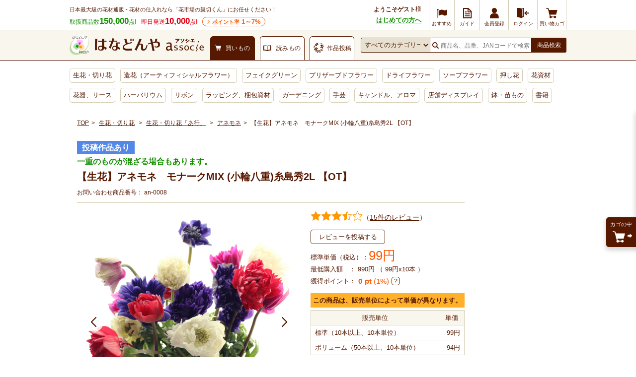

--- FILE ---
content_type: text/html; charset=UTF-8
request_url: https://www.hanadonya.com/product/an-0008.html
body_size: 26548
content:
<!doctype html>
<html lang="ja">
<head>
  <meta charset="UTF-8">
        <meta name="robots" content="index,follow">
      <meta http-equiv="X-UA-Compatible" content="IE=Edge">
  <title>【生花】アネモネ　モナークMIX (小輪八重)糸島秀2L 【OT】 - 花材通販はなどんやアソシエ</title>
      <meta name="description" content="【生花】アネモネ　モナークMIX (小輪八重)糸島秀2L 【OT】の購入は花材通販はなどんやアソシエで。商品写真、特徴、口コミやフラワーアレンジ作品なども確認できます。">
        <meta name="keywords" content="生花・切り花,生花・切り花「あ行」,アネモネ">
            
    <meta property="og:title" content="【生花】アネモネ　モナークMIX (小輪八重)糸島秀2L 【OT】 - 花材通販はなどんやアソシエ">
  <meta property="og:site_name" content="花材通販はなどんやアソシエ">
  <meta property="og:url" content="https://www.hanadonya.com/product/an-0008.html">
      <meta property="og:description" content="【生花】アネモネ　モナークMIX (小輪八重)糸島秀2L 【OT】の購入は花材通販はなどんやアソシエで。商品写真、特徴、口コミやフラワーアレンジ作品なども確認できます。">
    <meta property="og:type" content="product">
      <meta property="og:image" content="https://static-hanadonya.s3.amazonaws.com/upload/save_image/a/n/an-0008_m.jpg">
    <meta name="twitter:card" content="summary_large_image">
                                                                                                                                                                                                            
  <link rel="canonical" href="https://www.hanadonya.com/product/an-0008.html">
      <link rel="alternate" type="application/rss+xml" title="RSS" href="https://www.hanadonya.com/rss/">
  <link rel="shortcut icon" href="//static-hanadonya.s3.amazonaws.com/user_data/packages/default/img/common/favicon.ico">
  <link rel="icon" type="image/vnd.microsoft.icon" href="//static-hanadonya.s3.amazonaws.com/user_data/packages/default/img/common/favicon.ico">
  <link rel="stylesheet" href="//static-hanadonya.s3.amazonaws.com/user_data/packages/default/css/all.css?202601061600">
  <link rel="stylesheet" href="//static-hanadonya.s3.amazonaws.com/user_data/packages/default/css/add.css?20260115">
  <link rel="stylesheet" href="//static-hanadonya.s3.amazonaws.com/user_data/packages/default/icon/add/css/fontello.css?20250207">
  <script src="//static-hanadonya.s3.amazonaws.com/js/jquery.min.js"></script>
  <script src="//static-hanadonya.s3.amazonaws.com/js/site.js?202003131500"></script>
  <script src="//static-hanadonya.s3.amazonaws.com/user_data/packages/default/js/main.min.js"></script>
  <script async src="//static-hanadonya.s3.amazonaws.com/js/jquery.slider.min.js"></script>
    <link rel="stylesheet" href="//static-hanadonya.s3.amazonaws.com/user_data/packages/default/js/swiper/swiper-bundle.min.css"/>
  <script src="//static-hanadonya.s3.amazonaws.com/user_data/packages/default/js/swiper/swiper-bundle.min.js"></script>
      <script>//<![CDATA[
      classCategories = {"__unselected":{"__unselected":{"name":"\u9078\u629e\u3057\u3066\u304f\u3060\u3055\u3044","product_class_id":"10190","product_type":"1"}},"__unselected2":{"#":{"classcategory_id2":"","name":"\u9078\u629e\u3057\u3066\u304f\u3060\u3055\u3044"},"#0":{"classcategory_id2":"0","name":"","stock_find":true,"price01":"","price02":"99","point":"0","product_code":"an-0008","product_class_id":"10190","product_type":"1","member_flg":null}},"member_flg":"not_login"};function lnOnLoad(){fnSetClassCategories(document.form1, ""); }
            $(function () {
        lnOnLoad();
      });
            //]]></script>
                                  <link rel='stylesheet' type='text/css' href='/plugin/RssFeedBlock/style_pc.css' />
                                                
<script>
window.dataLayer = window.dataLayer || [];
dataLayer.push({"device__spFlag" : 0});
</script>

<script>(function(w,d,s,l,i){w[l]=w[l]||[];w[l].push({'gtm.start':
new Date().getTime(),event:'gtm.js'});var f=d.getElementsByTagName(s)[0],
j=d.createElement(s),dl=l!='dataLayer'?'&l='+l:'';j.async=true;j.src=
'https://www.googletagmanager.com/gtm.js?id='+i+dl;f.parentNode.insertBefore(j,f);
})(window,document,'script','dataLayer','GTM-MBCX3L4');</script>

                <script type="text/javascript" src="//cdn.evgnet.com/beacon/jiyugaokaflowers/prod/scripts/evergage.min.js"></script>                            <!-- 全画面共通タグ -->
<script type='text/javascript'>
  (function() {
    var s = document.createElement('script');
    s.type = 'text/javascript';
    s.async = true;
    s.src = "https://bvr.ast.snva.jp/beaver.js?serial=4c82f527-01fc-498f-8116-3b59886f2494&reco_k=CPuc3wps9wh77&reco_sna_host=r5.snva.jp&reco_compatible=true";
    var x = document.getElementsByTagName('script')[0];
    window.recoConstructer = function (data) {
      window._sna_dam = window._sna_dam || [];
      if (window.__snahost != null) {
        window._sna_dam.push(['reco:snaHost', window.__snahost]);
      }
      window._sna_dam.push(["reco:recoConstructerArgs", data]);
    };
    window.apiSetCtr = function (item_code, tmpl, link, k) {
      if (window.__snahost != null) {
        window._sna_dam.push(['reco:snaHost', window.__snahost]);
      }
      window._sna_dam.push(["reco:apiSetCtrArgs", {
        itemCode: item_code,
        tmpl: tmpl,
        link: link.href
      }]);
    };
    x.parentNode.insertBefore(s, x);
  })();
  var _sna_dam = _sna_dam || [];
</script>


		                  <script type='text/javascript'>
    _sna_dam.push(['behaviorType', 1]);
        _sna_dam.push(['item', { 'code': '10190' }]);
  </script>
  <script type='text/javascript'>
    _sna_dam.push(['updateItem', {
        'attributes': {
        'name': '【生花】アネモネ　モナークMIX (小輪八重)糸島秀2L 【OT】',
        'url1': 'https://www.hanadonya.com/product/an-0008.html',
        'price1': '99',
        'status': '0',
        'imageUrl1': 'https://static-hanadonya.s3.amazonaws.com/upload/save_image/a/n/an-0008_m.jpg',
        'category1': '3'
      },
      'code': '10190'
    }]);
  </script>




      
    <script>
const csvFileName = "sf-banner_20260116.csv";
</script></head>
<!-- ▼BODY部 スタート -->
<body>
			<!-- Google Tag Manager (noscript) -->
<noscript><iframe src="https://www.googletagmanager.com/ns.html?id=GTM-MBCX3L4"
height="0" width="0" style="display:none;visibility:hidden"></iframe></noscript>
<!-- End Google Tag Manager (noscript) -->		<div id="top" class="frame_outer">
			
				<header>
    <div class="headerfirst">
                            
    <div class="headerfirst_inner">
      <div class="pageinfo">
        <p class="pageinfo_text">日本最大級の花材通販 - 花材の仕入れなら「花市場の親切くん」にお任せください！</p>
        <ul class="itemnumlist">
          <li class="itemnumlist_searvice">
            取扱商品数<em class="itemnumlist_emphasis">150,000</em>点!
          </li>
          <li class="itemnumlist_sameday">
            即日発送<em class="itemnumlist_emphasis">10,000</em>点!
          </li>
          <li class="itemnumlist_point"><a href="/guide/point">ポイント率<span> 1～7%</span></a></li>
                  </ul>
      </div>
                                                  <div class="naviarea">
  <div class="naviarea_dispname">
          <div class="naviarea_dispname_guest">
        <div class="naviarea_dispname__box">
          <div class="naviarea_dispname_name">ようこそゲスト</div>
          <div>様</div>
        </div>
        <div><a class="naviarea_dispname_toroku" href="/guide/first_visit">はじめての方へ</a></div>
      </div>
      </div>
  <nav>
    <ul class="subnavilist">
    	      <li class="subnavilist_item">
        <a href="https://www.hanadonya.com/campaign" class="iconmenu iconmenu--50">
          <i class="icon-flag iconmenu_icon"></i>
          <div class="iconmenu_text">おすすめ</div>
        </a>
      </li>
      <li class="subnavilist_item js_disp_parent">
        <a href="https://www.hanadonya.com/guide/guide" class="iconmenu iconmenu--50">
          <i class="icon_guide iconmenu_icon"></i>
          <div class="iconmenu_text">ガイド</div>
        </a>
        <ul class="sitenavichild js_disp_child">
          <li class="sitenavichild_list"><a href="https://www.hanadonya.com/guide/greeting">ごあいさつ</a></li>
          <li class="sitenavichild_list"><a href="https://www.hanadonya.com/guide/first_visit">はじめての方へ</a></li>
          <li class="sitenavichild_list"><a href="https://www.hanadonya.com/guide/aboutus">わたしたちについて</a></li>
          <li class="sitenavichild_list"><a href="https://www.hanadonya.com/guide/guide">ご利用ガイド</a></li>
          <li class="sitenavichild_list"><a href="https://www.hanadonya.com/guide/quality_standard">お花の品質基準</a></li>
          <li class="sitenavichild_list"><a href="https://www.hanadonya.com/guide/howto">お花の水揚げ方法</a></li>
          <li class="sitenavichild_list"><a href="https://www.hanadonya.com/guide/faq">よくある質問</a></li>
          <li class="sitenavichild_list"><a href="https://www.hanadonya.com/guide/contact">お問い合わせ</a></li>
          <li class="sitenavichild_list"><a href="https://www.hanadonya.com/review/hanaphoto.php">花フォトを見る</a></li>
        </ul>
      </li>
              <li class="subnavilist_item">
          <a href="https://www.hanadonya.com/entry/index.php" class="iconmenu">
            <i class="icon_customer iconmenu_icon"></i>
            <div class="iconmenu_text">会員登録</div>
          </a>
        </li>
        <li class="subnavilist_item">
          <a href="https://www.hanadonya.com/mypage/login.php" class="iconmenu">
            <i class="icon_login iconmenu_icon"></i>
            <div class="iconmenu_text">ログイン</div>
          </a>
        </li>
            <li class="subnavilist_item">
        <a href="https://www.hanadonya.com/cart/index.php" class="iconmenu">
          <i class="icon_cart iconmenu_icon"></i>
          <div class="iconmenu_text">買い物カゴ</div>
        </a>
      </li>
    </ul>
  </nav>
</div>
                                    </div>
  </div>
  <div class="headersecond">
    <div class="headersecond_inner">
      <div class="headerlogo">
        
<a href="https://www.hanadonya.com/">
<img src="//static-hanadonya.s3.amazonaws.com/user_data/packages/default/img/common/logo.png" alt="はなどんやアソシエ">
</a>

      </div>
      <ul class="contenttab">
                  <li class="contenttab_tab active">
            <div class="tabtext">
              <i class="icon_cart tabtext_icon"></i>
              <div class="tabtext_text">買いもの</div>
            </div>
          </li>
          <li class="contenttab_tab">
            <a href="/magazine" class="tabtext">
              <i class="icon_book tabtext_icon"></i>
              <div class="tabtext_text">読みもの</div>
            </a>
          </li>
          <li class="contenttab_tab">
                          <a href="https://www.fla-co.com/" class="tabtext">
                          <i class="icon-wreath tabtext_icon"></i>
              <div class="tabtext_text">作品投稿</div>
            </a>
          </li>
              </ul>
            <form name="search_form" method="get" action="/catalogsearch/result/">
              <div class="headersearch">
          <select name="cat"></select>
          <div class="headersearch_inputarea">
            <i class="icon_search"></i>
                        <input type="text" title="検索" name="q" maxlength="50" value="" id="search" placeholder="商品名、品番、JANコードで検索" autocomplete="off" class="headersearch_inputarea_input">
                                    <input type="hidden" name="searchbox" value="1" />
          </div>
          <button type="submit" id="search-submit" class="headersearch_btn">商品検索</button>
                    <script type="text/javascript">
            document.write(unescape("%3Cscript src='"+(("https:"==document.location.protocol)?"https:":"http:")+"//hanadonya2-f-s.snva.jp/js/naviplus_suggestitem_view.js' type='text/javascript' charset='UTF-8' %3E%3C/script%3E")); document.write(unescape("%3Cscript src='"+(("https:"==document.location.protocol)?"https:":"http:")+"//hanadonya2-f-s.snva.jp/js/naviplus_suggest.js' type='text/javascript' charset='UTF-8' %3E%3C/script%3E")); document.write(unescape("%3Clink src='"+(("https:"==document.location.protocol)?"https:":"http:")+"//hanadonya2-f-s.snva.jp/css/naviplus_suggest.css' type='text/css' rel='stylesheet' %3E%3C/link%3E"));
          </script>
          <script type="text/javascript">
            NPSuggest.bind({
              server: "hanadonya2-f-s.snva.jp",
              accountID: "hanadonya2",
              inputAreaID: "search",
              submitBtnID: "search-submit",
              categoryAreaID: "cat-select-box",
              suggestAreaClass: "headersearch_suggest_keyword",
              itemListClass: "headersearch_suggest_item",
              maxSuggest: 6,
              matchMode: "partial",
              groupByCategory: false,
              alwaysOnTop: false,
              recommendItemEnabled: "off",
              recommendItemAreaTitle: "Recommend Items",
              recommendItemAreaPosition: "bottom",
              recommendItemSort: "price",
              historyEnabled: "on"
            }); </script>
        </div>
      </form>
    </div>
  </div>
  <nav>
  <ul class="globalnavilist">
    <li class="globalnavilist_item" data-gnc="3"><a href="/flowers.html" class="globalnavilist_item_link">生花・切り花</a></li>
    <li class="globalnavilist_item" data-gnc="655"><a href="/artificial.html" class="globalnavilist_item_link">造花（アーティフィシャルフラワー）</a></li>
    <li class="globalnavilist_item" data-gnc="703"><a href="/artificial/703.html" class="globalnavilist_item_link">フェイクグリーン</a></li>
    <li class="globalnavilist_item" data-gnc="178"><a href="/preserved.html" class="globalnavilist_item_link">プリザーブドフラワー</a></li>
    <li class="globalnavilist_item" data-gnc="10203"><a href="/dryflower.html" class="globalnavilist_item_link">ドライフラワー</a></li>
    <li class="globalnavilist_item" data-gnc="3440"><a href="/preserved/3440.html" class="globalnavilist_item_link">ソープフラワー</a></li>
    <li class="globalnavilist_item" data-gnc="11005"><a href="/dryflower/11005.html" class="globalnavilist_item_link">押し花</a></li>
    <li class="globalnavilist_item" data-gnc="348"><a href="/material.html" class="globalnavilist_item_link">花資材</a></li>
    <li class="globalnavilist_item" data-gnc="10781"><a href="/flowervase-wreath.html" class="globalnavilist_item_link">花器、リース</a></li>
    <li class="globalnavilist_item" data-gnc="11060"><a href="/herbarium.html" class="globalnavilist_item_link">ハーバリウム</a></li>
    <li class="globalnavilist_item" data-gnc="1654"><a href="/ribbon.html" class="globalnavilist_item_link">リボン</a></li>
    <li class="globalnavilist_item" data-gnc="10555"><a href="/wrapping.html" class="globalnavilist_item_link">ラッピング、梱包資材</a></li>
    <li class="globalnavilist_item" data-gnc="2894"><a href="/garden.html" class="globalnavilist_item_link">ガーデニング</a></li>
    <li class="globalnavilist_item" data-gnc="3452"><a href="/handmade.html" class="globalnavilist_item_link">手芸</a></li>
    <li class="globalnavilist_item" data-gnc="10658"><a href="/aroma-candle.html" class="globalnavilist_item_link">キャンドル、アロマ</a></li>
    <li class="globalnavilist_item" data-gnc="2977"><a href="/interior.html" class="globalnavilist_item_link">店舗ディスプレイ</a></li>
    <li class="globalnavilist_item" data-gnc="174"><a href="/flowers/174.html" class="globalnavilist_item_link">鉢・苗もの</a></li>
    <li class="globalnavilist_item" data-gnc="10749"><a href="/book-ticket.html" class="globalnavilist_item_link">書籍</a></li>
    
        
    
    <!-- <li class="globalnavilist_item globalnavilist__campaign"><span class="globalnavilist__campaigntitle" style="background: #ee7728;width: 195px;">ハロウィン</span><a class="globalnavilist_item_link globalnavilist__campaignlink" href="/flowers/158/160.html"style="width: 75px;border-radius: 0 0 0 4px;">カボチャ <span style="color: red;font-weight: bold;">SALE</span></a><a class="globalnavilist_item_link globalnavilist__campaignlink" href="/campaign/halloween_material" style="width: 120px;border-radius: 0 0 4px 0;">ハロウィン用品 <span style="color: red;font-weight: bold;">SALE</span></a></li> -->

    <!-- <li class="globalnavilist_item globalnavilist__campaign"><span class="globalnavilist__campaigntitle" style="background: #129e77;width: 290px;">クリスマス</span><a class="globalnavilist_item_link globalnavilist__campaignlink" style="width:140px;border-radius: 0 0 0 4px;" href="/campaign/xmas_flowers">生花・モミ枝 <span style="color: red;font-weight: bold;">SALE</span></a><a style="width:150px;border-radius: 0 0 4px 0" class="globalnavilist_item_link globalnavilist__campaignlink" href="/campaign/xmas_material">クリスマス用品 <span style="color: red;font-weight: bold;">SALE</span></a></li> -->
    <!-- <li class="globalnavilist_item globalnavilist__campaign"><span class="globalnavilist__campaigntitle" style="background: #c10124;width: 180px;">お正月</span><a class="globalnavilist_item_link globalnavilist__campaignlink" style="width:90px;border-radius: 0 0 0 4px;" href="https://www.hanadonya.com/campaign/newyear_flowers">お正月生花</a><a class="globalnavilist_item_link globalnavilist__campaignlink" style="width:90px;border-radius: 0 0 4px 0" href="/campaign/newyear_material">お正月用品 <span style="color: red;font-weight: bold;">SALE</span></a></li> -->

    
      </ul>
</nav></header>	
	<main id="container">
							<div id="topcolumn">
																								<div id="IS-recommend-item-4"></div>																									<div id="IS-recommend-common-2"></div>																</div>
				
				<div id="maincolumn_wrapper">

									
						<div
															id="two_maincolumn_left"
													class="main_column"
			>
																										  <section class="panwrap u-mb-10">
    <nav id="pan">
  <ol>
    <li><a href="https://www.hanadonya.com/">TOP</a></li>
                                                                    <li data-panc="3">
              <a href="/flowers.html">生花・切り花</a>
            </li>
                                                                <li data-panc="10000">
              <a href="/flowers/10000.html">生花・切り花「あ行」</a>
            </li>
                                                                <li data-panc="10072"><a href="/flowers/10000/10072.html">アネモネ</a></li>
                                                <li data-panc="detail">【生花】アネモネ　モナークMIX (小輪八重)糸島秀2L 【OT】</li>
                              </ol>
</nav>


  


<script type="application/ld+json">
  {
    "@context": "http://schema.org/"
    , "@type": "BreadcrumbList"
    , "itemListElement": [
      {
        "@type": "ListItem"
        , "position": 1
        , "item": {
          "@id": "https://www.hanadonya.com/"
           , "name": "TOP"
        }
      }
                              ,
          {
            "@type": "ListItem"
            , "position": 2            , "item": {
              "@id": "https://www.hanadonya.com/flowers.html"
              , "name": "生花・切り花"
            }
          }
                  ,
          {
            "@type": "ListItem"
            , "position": 3            , "item": {
              "@id": "https://www.hanadonya.com/flowers/10000.html"
              , "name": "生花・切り花「あ行」"
            }
          }
                  ,
          {
            "@type": "ListItem"
            , "position": 4            , "item": {
              "@id": "https://www.hanadonya.com/flowers/10000/10072.html"
              , "name": "アネモネ"
            }
          }
                                  ,
          {
            "@type": "ListItem"
            , "position": 5
            , "item": {
              "@id": "https://www.hanadonya.com/product/an-0008.html"
              , "name": "【生花】アネモネ　モナークMIX (小輪八重)糸島秀2L 【OT】"
            }
          }
                        ]
  }
</script>

  </section>
															
						<link rel="stylesheet" href="//static-hanadonya.s3.amazonaws.com/js/remodal/remodal.css">
<link rel="stylesheet" href="//static-hanadonya.s3.amazonaws.com/js/remodal/remodal-default-theme.css">
<script type="text/javascript" src="//static-hanadonya.s3.amazonaws.com/js/remodal/remodal.min.js"></script>

<style>
.freecomment a {color: #138f01;font-weight: bold;text-decoration: underline;font-size: 130%;display: inline-block;margin-bottom: 12px;}
.cashless2{margin: 8px 0;}
.cashless2 a:hover{opacity:0.8;}
.cashless2 a span{display: inline-block;background: #E61218;color: #fff;font-size: 11px;font-weight: bold;padding: 2px 6px;border-radius: 3px;}
.cashless2 a span img{vertical-align: middle;}
.sbspa-body-container .sbspa-main-content-780 .sbspa-post-content .sbspa-post-list{display: -webkit-box;display:flex;-webkit-box-pack: start;justify-content: flex-start;}
.vari_anchor{border: solid 1px #cccccc;padding: 7px 5px;position: relative;margin:15px 0 0 0;}
.vari_anchor a{display: block;}
.vari_anchor a img{display: block;}
.vari_anchor p{position: absolute;top: 24px;left: 60px;text-decoration: underline;}
.p-variation table {border-spacing: 0;border-collapse: separate;}
.comm_cat_desc a{text-decoration:underline;}
.loading{text-align: center;}
.ldhide{display: none;}
.rma_imgwrap{display: flex;justify-content: center;align-items: center;width: 100%;}
.rma_imgwrap img{width: 100%;height: auto: max-width: 150px;}
.comm_cat_desc a{color: #138f01;}
.tags_section{border-bottom:1px solid #d5cdb3;padding: 0 0 30px;}
.tags_section ul{display: flex;flex-wrap:wrap;}
.tags_section ul li a{font-size:14px;padding:10px;display: inline-block;}
.detail .size dt{display: inline-block;font-weight: normal;}
.detail .c-detail-main .size dd{display: inline-block;font-weight: bold;}
.detail .comment3{margin:0 0 6px;}
.detail .comment3 dt{display: inline-block;}
.detail .comment3 dd{display: inline-block;font-weight: bold;}
.detail .comment3 dd a{text-decoration: underline;}
main .p-rtoaster-history{padding-top:5px;}
.d_link_btn01{margin:10px 0;}
.d_link_btn01 a{padding: 10px 0;border-radius: 5px;background: #138f01;color: #ffffff;display: block;text-align: center;font-size: 14px;letter-spacing: 1px;font-weight:bold;}
.d_link_btn01 a:hover{text-decoration: none;opacity: 0.8;}
</style>

<script>
function fnRearrivalInfoPC(productId) {
  var postData = {};
  $("#form1").find(':input').each(function() {
    postData[$(this).attr('name')] = $(this).val();
  });
  postData["mode"] = "rearrival_info_sphone"; 
  postData["favorite_product_id"] = productId;
  $.ajax({
    type: "POST",
    url: $("#form1").attr('action'),
    data: postData,
    cache: false,
    dataType: "text",
    error: function(XMLHttpRequest, textStatus, errorThrown) {
      alert('通信エラーが発生しました。');
    },
    success: function(result) {
      if (result == "true") {
        alert("再入荷のお知らせに登録しました。\n設定された内容はマイページからご確認いただけます。\n\n【入荷予定に関するご注意】\n・入荷予定日は目安となっており、入荷を保証するものではございません。\n・通知をご希望のお客様が多数いらっしゃる場合、先着順に通知をお送りいたします。\n・ご案内前に商品が完売した場合は、次回以降の入荷時に改めて通知させていただきます。\n・場合によっては通知がないまま完売となることもございますので、あらかじめご了承ください。");
        $('.infobtn').not('.added').replaceWith('<div class="infobtn added">再入荷お知らせ登録済み</div>');
      } else {
        alert("再入荷のお知らせの登録に失敗しました");
      }
    }
  });
}
</script>


<style>
/* styleで一旦非表示にしてからjsで表示にする */
.js-price_small,
.js-price_normal,
.js-price_volume {
  display: none;
}
</style>

  
<div class="detail" id="undercolumn">
    <form name="form1" id="form1" method="post" action="?">
      <input type="hidden" name="transactionid" value="70b57fc336b9c7e22ab0cb25a0cc3bdf1dd2672d">
    <input type="hidden" name="mode" value="cart">
    <input type="hidden" name="product_id" value="10190">
    <input type="hidden" name="product_class_id" value="10190" id="product_class_id">
    <input type="hidden" name="favorite_product_id" value="">
        <input type="hidden" name="sort_key" value="disp_date" />
    
            
            
    <div class="c-detail-head">

                        <div class="iconarea">
                        <div class="icon3 icon3_color1">投稿作品あり</div>
                      </div>

            <p class="caption">一重のものが混ざる場合もあります。</p>

      <h1 class="c-detail-head__title">【生花】アネモネ　モナークMIX (小輪八重)糸島秀2L 【OT】</h1>

      <div class="c-detail-head__code">
        お問い合わせ商品番号：
        <span id="product_code_default">
                    an-0008
                  </span><span id="product_code_dynamic"></span>

      </div>
    </div>

                        <div class="c-detail-main js-meas-detail" data-ptype="1"data-ccode="01"data-cbkbn="2"data-zknr="0"data-zknrshire=""><div class="c-detail-main__left"><div class="photoarea swiper main-swiper"><ul class="p-main-list swiper-wrapper"><li class="swiper-slide"><a href="//static-hanadonya.s3.amazonaws.com/upload/save_image/a/n/an-0008.jpg" class="expansion" target="_blank"><img src="//static-hanadonya.s3.amazonaws.com/upload/save_image/a/n/an-0008.jpg" alt="【生花】アネモネ　モナークMIX (小輪八重)糸島秀2L 【OT】"></a></li><li class="swiper-slide"><a href="//static-hanadonya.s3.amazonaws.com/upload/save_image/a/n/an-0008_sub1.jpg" class="expansion" target="_blank"><img src="//static-hanadonya.s3.amazonaws.com/upload/save_image/a/n/an-0008_sub1.jpg" alt="【生花】アネモネ　モナークMIX (小輪八重)糸島秀2L 【OT】"></a></li><li class="swiper-slide"><a href="//static-hanadonya.s3.amazonaws.com/upload/save_image/a/n/an-0008_sub2.jpg" class="expansion" target="_blank"><img src="//static-hanadonya.s3.amazonaws.com/upload/save_image/a/n/an-0008_sub2.jpg" alt="【生花】アネモネ　モナークMIX (小輪八重)糸島秀2L 【OT】"></a></li><li class="swiper-slide"><a href="//static-hanadonya.s3.amazonaws.com/upload/save_image/a/n/an-0008_sub3.jpg" class="expansion" target="_blank"><img src="//static-hanadonya.s3.amazonaws.com/upload/save_image/a/n/an-0008_sub3.jpg" alt="【生花】アネモネ　モナークMIX (小輪八重)糸島秀2L 【OT】"></a></li><li class="swiper-slide"><a href="//static-hanadonya.s3.amazonaws.com/upload/save_image/a/n/an-0008_sub4.jpg" class="expansion" target="_blank"><img src="//static-hanadonya.s3.amazonaws.com/upload/save_image/a/n/an-0008_sub4.jpg" alt="【生花】アネモネ　モナークMIX (小輪八重)糸島秀2L 【OT】"></a></li></ul><div class="swiper-pagination"></div><div class="swiper-button-prev"></div><div class="swiper-button-next"></div></div><p class="c-note u-mt-5 u-mb-5">画像をクリックすると拡大します。</p><div class="swiper u-mb-20" style="visibility: hidden;"><div class="swiper-container thumbs-swiper"><ul class="swiper-wrapper"><li class="swiper-slide"><img src="//static-hanadonya.s3.amazonaws.com/upload/save_image/a/n/an-0008_m.jpg" alt="【生花】アネモネ　モナークMIX (小輪八重)糸島秀2L 【OT】"></li><li class="swiper-slide"><img src="//static-hanadonya.s3.amazonaws.com/upload/save_image/a/n/an-0008_sub1_s.jpg" alt="【生花】アネモネ　モナークMIX (小輪八重)糸島秀2L 【OT】"></li><li class="swiper-slide"><img src="//static-hanadonya.s3.amazonaws.com/upload/save_image/a/n/an-0008_sub2_s.jpg" alt="【生花】アネモネ　モナークMIX (小輪八重)糸島秀2L 【OT】"></li><li class="swiper-slide"><img src="//static-hanadonya.s3.amazonaws.com/upload/save_image/a/n/an-0008_sub3_s.jpg" alt="【生花】アネモネ　モナークMIX (小輪八重)糸島秀2L 【OT】"></li><li class="swiper-slide"><img src="//static-hanadonya.s3.amazonaws.com/upload/save_image/a/n/an-0008_sub4_s.jpg" alt="【生花】アネモネ　モナークMIX (小輪八重)糸島秀2L 【OT】"></li></ul></div><div class="swiper-button-prev thumbs-prev"></div><div class="swiper-button-next thumbs-next"></div></div><h3 class="c-block-title">商品概要・説明</h3><dl class="size"><dt>サイズ：</dt><dd>20〜30cm程度　小輪八重咲き</dd></dl><div class="maincomment">スパイダー咲きの花びらがおしゃれ♪<br>色はミックスです。一重のものが混ざる場合もありますす。<br>こぶりな大きさでアレンジにも使いやすい。<br>開花の早いお花ですので、できる限りお早めにお受け取りくださいね。<br><br>2019/12/8　開始<br>2018/1/10　開始<br>2017/4/4　終了<br>2016/12/25　開始<br>2016/3/25　終了<br>2015/1/5　開始<br>2014/3/30　終了<br>2014/1/20　開始<br>2013/3/28　終了<br>2013/1/28　販売開始<br>2012/3/24　販売終了<br>2012/1/25　販売開始<br>2011/1/21　販売開始<br>2010/4/2  販売終了</div><div class="comm_cat_desc">
  
  </div></div><div class="c-detail-main__right"><div class="ratearea"><div class="ratearea_rate"><div class="c-rate"><div class="c-rate__yellow" style="width: 69.4%"></div><div class="c-rate__white"></div></div></div><a href="#review_top" class="ratearea_num">（<span>15件のレビュー</span>）</a></div><div class="p-review-btn__mini"><a href="https://www.hanadonya.com/mypage/login.php?jump=detail&amp;p=10190&amp;a=review_write" class="c-send-btn">レビューを投稿する</a></div><div class="pricearea"><div class="pricearea_unit_price"><div class="js-price_volume">ボリューム単価（税込）：</div><div class="js-price_normal">標準単価（税込）：</div>
                                      <div class="js-price_volume">
                <div class="pricearea_price">
                  <span id="price_volume" data-tax="10">94</span>円

                                                    </div>
              </div>
            
                        <div class="js-price_normal">
              <div class="pricearea_price">
                <span id="price02_default" data-tax="10">99</span><span id="price02_dynamic"></span>円
                                              </div>
            </div>
          </div>
                              
                      <div class="minorderprice u-mt-5">
              <span>最低購入額　：</span>
              <span id="minOrderPrice"></span>
              <span>
                                                    （
                      99円x10本
                    ）
                              </span>
            </div>
            <script>
              let minOrderPrice = document.querySelector("#minOrderPrice");
                              let minOrderPriceValue = 99 * 10;
                            minOrderPriceValue = minOrderPriceValue.toLocaleString();
              minOrderPrice.textContent = minOrderPriceValue + "円";
            </script>
          
        </div>
        
                <div class="c-flex-start--center u-mt-5 u-mb-15">
          獲得ポイント：<span class="detail_pointbox"><span class="fwb"><span class="point u-m0-5">0</span>pt</span><span class="point"> (1%)</span></span>

          <div class="point-info">
            <div class="c-tips--question" data-tooltip="js-point-tooltip"></div>
            <div class="c-tooltip--bottom" id="js-point-tooltip">
              <ul>
                <li>
                  ・ランクによってポイント獲得率が変わります。
                  <br>
                  ダイヤモンド：7%
                  <br>
                  プラチナ：6%
                  <br>
                  ゴールド：5%
                  <br>
                  シルバー：4%
                  <br>
                  ブロンズ：3%
                  <br>
                  レギュラー：2%
                  <br>
                  ランクなし：1%
                </li>
                <li>
                  ・獲得ポイントは税抜き価格から算出しています。
                  <br>
                  ポイントについて詳細は<a href="https://www.hanadonya.com/guide/point">こちら</a>
                </li>
              </ul>
            </div>
          </div>
        </div>
        
                                                                  <div class="unitprice">
            <p class="unitprice__txt">この商品は、販売単位によって単価が異なります。</p>
            <table class="unitprice__table">
              <tr>
                <th>販売単位</th>
                <th>単価</th>
              </tr>

                            
                            <tr>
                <td>
                  標準（10本以上、10本単位）
                </td>
                <td class="alignR">
                  99円
                </td>
              </tr>

                                            <tr>
                  <td>
                    ボリューム（50本以上、10本単位）
                  </td>
                  <td class="alignR">
                    94円
                  </td>
                </tr>
                          </table>
          </div>
                
                                        <div class="cartarea disabled">
                      <p class="alignC">今季終了</p>

            
          
                    <div class="favorite_10190">
                                        <a href="https://www.hanadonya.com/mypage/login.php?jump=favorite&amp;p=10190" id="add_favorite_product" class="favoritebtn">
                <span>お気に入り</span>
              </a>
                      </div>

          
                      <script type="text/javascript" src="//static-hanadonya.s3.amazonaws.com/js/jquery.tipsy.js"></script>
            <script type="text/javascript">
              $('#add_favorite_product, #add_rearrival_product').tipsy({gravity: $.fn.tipsy.autoNS, fallback: 'ログインが必要です', fade: true });
            </script>
                            </div>

        <h3 class="c-block-title">送料・お届け日について</h3>
        <div class="deliv_info__search">
          <span>〒</span>
          <input type="text" name="zip_code" class="deliv_info__input js-deliv_info" value="1000000">
          <div class="deliv_info__searchaddress">
            <p class="js-deliv_address"><span class="deliv_info__address u-fwb u-fz-13px">東京都千代田区</span>にお届けの場合</p>
            <p class="js-deliv_address_error" style="display:none;"><span class="deliv_info__address">この郵便番号は存在しません</span></p>
          </div>
        </div>

        <table class="spec">
                    <tr>
                                                <th>
                              生花送料
                          </th>
            <td>
              <div class="deliv_info__fee">
                <span class="u-fwb u-fz-13px">
                  <span class="js-deliv_fee">
                                                              990円
                                                          </span>
                </span>
                <span class="js-deliv_fee_comment deliv_info__feecomment point u-fwb" style="display: none;"><span>0</span>円以上で送料無料！</span>
                <p class="js-deliv_add_comment"></p>
              </div>
            </td>
          </tr>
                                        
                    
                    
                    
        </table>

        <div class="actionbtnarea">
          <div class="m-btnwrap">
                                                                        <a href="javascript:void(0);" onclick="fnFormModeSubmitForContact('form_product_contact', '', {
                'products_name': 'an-0008「【生花】アネモネ　モナークMIX (小輪八重)糸島秀2L 【OT】」'
                , 'products_url': 'https://www.hanadonya.com/product/an-0008.html'
                , 'products_code': 'an-0008'
                }); return false;" class="contactbtn">
                                          この商品について問い合わせる
            </a>
          </div>
        </div>

                <div class="share_btnarea">
          <button type="button" class="js-share_modal btn_share">
            <img src="//static-hanadonya.s3.amazonaws.com/user_data/img/common/icon_share.png" alt="シェア" width="18" height="18">
            シェア
          </button>
        </div>

        <div class="remodal" id="modal_share" data-remodal-options="modifier: detail">
          <button data-remodal-action="close" class="remodal-close"></button>
          <ul class="sns_sharebox">
            <li><a class="sns_share sns_share_LINE" href="http://line.me/R/msg/text/?%E3%80%90%E7%94%9F%E8%8A%B1%E3%80%91%E3%82%A2%E3%83%8D%E3%83%A2%E3%83%8D%E3%80%80%E3%83%A2%E3%83%8A%E3%83%BC%E3%82%AFMIX+%28%E5%B0%8F%E8%BC%AA%E5%85%AB%E9%87%8D%29%E7%B3%B8%E5%B3%B6%E7%A7%802L+%E3%80%90OT%E3%80%91 https://www.hanadonya.com/product/an-0008.html" target="_blank"><img src="//static-hanadonya.s3.amazonaws.com/user_data/img/common/icon_line.png" alt="LINEでシェア" width="30" height="30"></a></li>
            <li><a class="sns_share sns_share_FB" href="https://www.facebook.com/sharer/sharer.php?u=https://www.hanadonya.com/product/an-0008.html&amp;t=%E3%80%90%E7%94%9F%E8%8A%B1%E3%80%91%E3%82%A2%E3%83%8D%E3%83%A2%E3%83%8D%E3%80%80%E3%83%A2%E3%83%8A%E3%83%BC%E3%82%AFMIX+%28%E5%B0%8F%E8%BC%AA%E5%85%AB%E9%87%8D%29%E7%B3%B8%E5%B3%B6%E7%A7%802L+%E3%80%90OT%E3%80%91" target="_blank"><img src="//static-hanadonya.s3.amazonaws.com/user_data/img/common/icon_fb.png" alt="facebookでシェア" width="30" height="30"></a></li>
            <li><a class="sns_share sns_share_twitter" href="http://twitter.com/share?url=https://www.hanadonya.com/product/an-0008.html" target="_blank"><img src="//static-hanadonya.s3.amazonaws.com/user_data/img/common/icon_x.png" alt="Xでシェア" width="30" height="30"></a></li>
          </ul>
          <button type="button" class="js-copy_btn btn_copy">
            <img src="//static-hanadonya.s3.amazonaws.com/user_data/img/common/icon_link.png" alt="リンク" width="16" height="16">
            URLをコピー
          </button>
        </div>
        
        
        
                        
      </div>
    </div>
  </form>

  
    <div id="flacoArea__record" class="flacoarea">
  <h3 class="c-block-title">スナップ写真</h3>
  <div class="swiper" id="flacoArea__record__swiper">
    <div class="swiper-wrapper" id="flacoArea__record__wrapper"></div>
    <div class="swiper-button-prev"></div>
    <div class="swiper-button-next"></div>
  </div>
  </div>
  <div id="flacoArea__posted" class="flacoarea">
  <h3 class="c-block-title">この商品を使った作品</h3>
  <div class="swiper" id="flacoArea__posted__swiper">
    <div class="swiper-wrapper" id="flacoArea__posted__wrapper"></div>
    <div class="swiper-button-prev"></div>
    <div class="swiper-button-next"></div>
  </div>
  <div style="display: none;" id="flacoArea__postedBtn" class="c-article-area__btn"><a class="c-next-btn" href="">このアイテムの投稿作品一覧へ</a></div>
  </div>
  
    <div id="IS-recommend-common-3"></div>
  
    <section id="related_maga_article_wrapper" style="display:none;" class="related_maga_article">
  <h3 class="c-block-title">関連記事</h3>
  <div class="swiper" id="related_maga_article__swiper">
    <div class="swiper-wrapper" id="related_maga_article__swiperwrap"></div>
    <div class="swiper-button-prev"></div>
    <div class="swiper-button-next"></div>
  </div>
  <div class="loading" id="loading"><img src="https://www.hanadonya.com/user_data/mdl_yfc_paymentapi/loading.gif"></div>
  </section>
  
                                        <section class="tags_section">
      <h3 class="c-block-title">タグ</h3>
      <ul>
                                          <li><a href="https://www.hanadonya.com/catalogsearch/result/?filter_3%5B0%5D=季節花材">#季節花材</a></li>
                              <li><a href="https://www.hanadonya.com/catalogsearch/result/?filter_3%5B0%5D=イースター">#イースター</a></li>
                                                                                              </ul>
    </section>
    
      
  
      
  <div id="IS-recommend-item-1"></div>
  <div id="IS-recommend-item-2"></div>
  <div id="IS-recommend-item-3"></div>

        <section id="review_top" class="p-review c-block-outer">
              <div class="p-review__header">
                    <div>
            <div class="c-flex-between--center u-mb-5">
              <h2 class="u-fz-155p">お客様レビュー</h2>
              <div class="ratearea">
                                  <div class="ratearea_rate">
                    <div class="m-ratestar">
                      <div class="m-ratestar_yellow" style="width: 69.4%"></div>
                      <div class="m-ratestar_white"></div>
                    </div>
                  </div>
                              </div>
            </div>
            <p class="p-review-total">総評価：15件 / レビュー付き：15件</p>
          </div>
          
                                <ul class="p-review-sort">
                                                              <li>
                    <button type="button" class="is-active" disabled>投稿日順</button>
                  </li>
                                                                <li>
                    <button type="button" onclick="fnModeSubmit('sort', 'sort_key', 'satisfaction');">
                      満足度
                    </button>
                  </li>
                                                                <li>
                    <button type="button" onclick="fnModeSubmit('sort', 'sort_key', 'useful');">
                      役に立った順
                    </button>
                  </li>
                                          </ul>
                            </div>

                                  <div class="p-review-image">
            <div class="p-review-image__content-bgcolor">
              <h3 class="p-review-image__title">お客様投稿画像</h3>
              <div class="p-review-image__list">
                                  <a href="https://hanaphoto.hanadonya.com/photo/450x450/20170312041645/IMG_2371.JPG" class="expansion p-review-image__photo">
                    <img src="https://hanaphoto.hanadonya.com/photo/450x450/20170312041645/IMG_2371.JPG" class="" alt="アネモネとバンクシア">
                  </a>
                                  <a href="https://hanaphoto.hanadonya.com/photo/450x450/20170310081912/IMG_20170302_155313.jpg" class="expansion p-review-image__photo">
                    <img src="https://hanaphoto.hanadonya.com/photo/450x450/20170310081912/IMG_20170302_155313.jpg" class="" alt="小ぶりでしたが可愛い">
                  </a>
                                  <a href="https://hanaphoto.hanadonya.com/photo/450x450/20160413070311/IMG_2225 (640x480).jpg" class="expansion p-review-image__photo">
                    <img src="https://hanaphoto.hanadonya.com/photo/450x450/20160413070311/IMG_2225 (640x480).jpg" class="" alt="春の花">
                  </a>
                                  <a href="https://hanaphoto.hanadonya.com/photo/450x450/20150405144532/2015はじめ 056.JPG" class="expansion p-review-image__photo">
                    <img src="https://hanaphoto.hanadonya.com/photo/450x450/20150405144532/2015はじめ 056.JPG" class="" alt="鮮やかで綺麗色が揃っている">
                  </a>
                                  <a href="https://hanaphoto.hanadonya.com/photo/450x450/20150218133040/IMG_6693.JPG" class="expansion p-review-image__photo">
                    <img src="https://hanaphoto.hanadonya.com/photo/450x450/20150218133040/IMG_6693.JPG" class="" alt="花育に">
                  </a>
                              </div>
            </div>
          </div>
                
                                  <form name="evaluation_form" id="evaluation_form" method="post" action="/review/evaluation.php">
          <input type="hidden" name="transactionid" value="70b57fc336b9c7e22ab0cb25a0cc3bdf1dd2672d">
          <input type="hidden" name="review_id" value="">
          <input type="hidden" name="evaluation" value="">
        </form>
        
        <ul id="js-review">
                      <li class="p-review-item js-accordion">

              <div class="p-review-item-head">
                <h3 class="p-review-item__title">
                  <a href="/review/detail.php?review_id=35650" class="u-tdu js-review-link">
                                                            開き切っていました
                                                          </a>
                </h3>

                <div class="u-mb-10">
                  <a href="/review/detail.php?review_id=35650"><span class="js-review-time">2021/03/26</span></a>
                                                                        <span class="p-review-item__name js-review-name">
                    acoco さん
                  </span>
                                                                      </div>

                <div class="p-review-item-rate">
                  <div class="c-rate">
                    <div class="c-rate__yellow js-review-percent" style="width: 40%"></div>
                    <div class="c-rate__white"></div>
                  </div>
                </div>
              </div>

              <div class="c-flex-start">
                                                                        <a href="" class="expansion p-review-item-photo js-review-photo-link is-hide">
                    <img src="" class="js-review-photo" alt="レビュー写真">
                  </a>
                                                      
                <div class="p-review-item-text">
                  <p class="p-review-item__comment js-review-comment">届いた時から開き切っていて1日でだめになってしまいました<br />
残念です</p>

                                                                                            <div id="js-review-evaluation35650" class="p-review-item-evaluation js-review-evaluation ">
                    このお花の評価は役に立ちましたか？&nbsp;
                    <button type="button" data-id="35650" data-evaluation="1" data-good-count="0" class="p-review-item-evaluation__btn js-evaluation-btn">はい</button>
                    /
                    <button type="button" data-id="35650" data-evaluation="0" data-good-count="0" class="p-review-item-evaluation__btn js-evaluation-btn">いいえ</button>
                  </div>

                                                                          <div id="js-review-count-box35650" class="u-fz-86p js-review-count-box is-hide">
                    （<span id="js-review-total35650" class="p-review-item__count js-review-total">0</span>人中<span id="js-review-good35650" class="p-review-item__count js-review-good">0</span>人がこのお花の評価が「役に立った」と言っています。）
                  </div>
                                  </div>
              </div>
            </li>
                      <li class="p-review-item js-accordion">

              <div class="p-review-item-head">
                <h3 class="p-review-item__title">
                  <a href="/review/detail.php?review_id=33418" class="u-tdu js-review-link">
                                                            一本99円アネモネ
                                                          </a>
                </h3>

                <div class="u-mb-10">
                  <a href="/review/detail.php?review_id=33418"><span class="js-review-time">2021/01/31</span></a>
                                                                        <span class="p-review-item__name js-review-name">
                    モモ さん
                  </span>
                                                                      </div>

                <div class="p-review-item-rate">
                  <div class="c-rate">
                    <div class="c-rate__yellow js-review-percent" style="width: 20%"></div>
                    <div class="c-rate__white"></div>
                  </div>
                </div>
              </div>

              <div class="c-flex-start">
                                                                        <a href="https://hanaphoto.hanadonya.com/photo/450x450/20210131104510/image.jpg" class="expansion p-review-item-photo js-review-photo-link ">
                    <img src="https://hanaphoto.hanadonya.com/photo/450x450/20210131104510/image.jpg" class="js-review-photo" alt="レビュー写真">
                  </a>
                                                      
                <div class="p-review-item-text">
                  <p class="p-review-item__comment js-review-comment">既にしおれて葉っぱはシワシワ<br />
お花はヨレヨレ<br />
あまりにひどくて買うんじゃなかった<br />
お金返金してほしい<br />
もぉー絶対買わない<br />
コレはひどいねってみんなに見せてます</p>

                                                                                            <div id="js-review-evaluation33418" class="p-review-item-evaluation js-review-evaluation ">
                    このお花の評価は役に立ちましたか？&nbsp;
                    <button type="button" data-id="33418" data-evaluation="1" data-good-count="2" class="p-review-item-evaluation__btn js-evaluation-btn">はい</button>
                    /
                    <button type="button" data-id="33418" data-evaluation="0" data-good-count="2" class="p-review-item-evaluation__btn js-evaluation-btn">いいえ</button>
                  </div>

                                                                          <div id="js-review-count-box33418" class="u-fz-86p js-review-count-box ">
                    （<span id="js-review-total33418" class="p-review-item__count js-review-total">2</span>人中<span id="js-review-good33418" class="p-review-item__count js-review-good">2</span>人がこのお花の評価が「役に立った」と言っています。）
                  </div>
                                  </div>
              </div>
            </li>
                      <li class="p-review-item js-accordion">

              <div class="p-review-item-head">
                <h3 class="p-review-item__title">
                  <a href="/review/detail.php?review_id=32884" class="u-tdu js-review-link">
                                                            アネモネについて
                                                          </a>
                </h3>

                <div class="u-mb-10">
                  <a href="/review/detail.php?review_id=32884"><span class="js-review-time">2021/01/18</span></a>
                                                                        <span class="p-review-item__name js-review-name">
                    k さん
                  </span>
                                                                      </div>

                <div class="p-review-item-rate">
                  <div class="c-rate">
                    <div class="c-rate__yellow js-review-percent" style="width: 40%"></div>
                    <div class="c-rate__white"></div>
                  </div>
                </div>
              </div>

              <div class="c-flex-start">
                                                                        <a href="" class="expansion p-review-item-photo js-review-photo-link is-hide">
                    <img src="" class="js-review-photo" alt="レビュー写真">
                  </a>
                                                      
                <div class="p-review-item-text">
                  <p class="p-review-item__comment js-review-comment">本当に小さな蕾ばかりで、冬だからなのか全く開かず、皆<br />
さんの写真のような花は届きませんでした。レッスン用に<br />
購入しましたが、とても使えるものではなく、別な花を用<br />
意しなければなりませんでした。残念です。</p>

                                                                                            <div id="js-review-evaluation32884" class="p-review-item-evaluation js-review-evaluation ">
                    このお花の評価は役に立ちましたか？&nbsp;
                    <button type="button" data-id="32884" data-evaluation="1" data-good-count="0" class="p-review-item-evaluation__btn js-evaluation-btn">はい</button>
                    /
                    <button type="button" data-id="32884" data-evaluation="0" data-good-count="0" class="p-review-item-evaluation__btn js-evaluation-btn">いいえ</button>
                  </div>

                                                                          <div id="js-review-count-box32884" class="u-fz-86p js-review-count-box is-hide">
                    （<span id="js-review-total32884" class="p-review-item__count js-review-total">0</span>人中<span id="js-review-good32884" class="p-review-item__count js-review-good">0</span>人がこのお花の評価が「役に立った」と言っています。）
                  </div>
                                  </div>
              </div>
            </li>
                      <li class="p-review-item js-accordion">

              <div class="p-review-item-head">
                <h3 class="p-review-item__title">
                  <a href="/review/detail.php?review_id=20904" class="u-tdu js-review-link">
                                                            アネモネとバンクシア
                                                          </a>
                </h3>

                <div class="u-mb-10">
                  <a href="/review/detail.php?review_id=20904"><span class="js-review-time">2017/03/12</span></a>
                                                                        <span class="p-review-item__name js-review-name">
                    りのち さん
                  </span>
                                                                      </div>

                <div class="p-review-item-rate">
                  <div class="c-rate">
                    <div class="c-rate__yellow js-review-percent" style="width: 100%"></div>
                    <div class="c-rate__white"></div>
                  </div>
                </div>
              </div>

              <div class="c-flex-start">
                                                                        <a href="https://hanaphoto.hanadonya.com/photo/450x450/20170312041645/IMG_2371.JPG" class="expansion p-review-item-photo js-review-photo-link ">
                    <img src="https://hanaphoto.hanadonya.com/photo/450x450/20170312041645/IMG_2371.JPG" class="js-review-photo" alt="レビュー写真">
                  </a>
                                                      
                <div class="p-review-item-text">
                  <p class="p-review-item__comment js-review-comment">八重のアネモネがとてもかわいいので、バンクシア・プリオノートも可愛く見えます。</p>

                                                                                            <div id="js-review-evaluation20904" class="p-review-item-evaluation js-review-evaluation ">
                    このお花の評価は役に立ちましたか？&nbsp;
                    <button type="button" data-id="20904" data-evaluation="1" data-good-count="0" class="p-review-item-evaluation__btn js-evaluation-btn">はい</button>
                    /
                    <button type="button" data-id="20904" data-evaluation="0" data-good-count="0" class="p-review-item-evaluation__btn js-evaluation-btn">いいえ</button>
                  </div>

                                                                          <div id="js-review-count-box20904" class="u-fz-86p js-review-count-box is-hide">
                    （<span id="js-review-total20904" class="p-review-item__count js-review-total">1</span>人中<span id="js-review-good20904" class="p-review-item__count js-review-good">0</span>人がこのお花の評価が「役に立った」と言っています。）
                  </div>
                                  </div>
              </div>
            </li>
                      <li class="p-review-item js-accordion">

              <div class="p-review-item-head">
                <h3 class="p-review-item__title">
                  <a href="/review/detail.php?review_id=20881" class="u-tdu js-review-link">
                                                            小ぶりでしたが可愛い
                                                          </a>
                </h3>

                <div class="u-mb-10">
                  <a href="/review/detail.php?review_id=20881"><span class="js-review-time">2017/03/10</span></a>
                                                                        <span class="p-review-item__name js-review-name">
                    もも さん
                  </span>
                                                                      </div>

                <div class="p-review-item-rate">
                  <div class="c-rate">
                    <div class="c-rate__yellow js-review-percent" style="width: 60%"></div>
                    <div class="c-rate__white"></div>
                  </div>
                </div>
              </div>

              <div class="c-flex-start">
                                                                        <a href="https://hanaphoto.hanadonya.com/photo/450x450/20170310081912/IMG_20170302_155313.jpg" class="expansion p-review-item-photo js-review-photo-link ">
                    <img src="https://hanaphoto.hanadonya.com/photo/450x450/20170310081912/IMG_20170302_155313.jpg" class="js-review-photo" alt="レビュー写真">
                  </a>
                                                      
                <div class="p-review-item-text">
                  <p class="p-review-item__comment js-review-comment">赤、紫、白のミックスで赤が多めでした。お花は開いて届きませんがあっという間に開きました。わりに長持ちしました。</p>

                                                                                            <div id="js-review-evaluation20881" class="p-review-item-evaluation js-review-evaluation ">
                    このお花の評価は役に立ちましたか？&nbsp;
                    <button type="button" data-id="20881" data-evaluation="1" data-good-count="2" class="p-review-item-evaluation__btn js-evaluation-btn">はい</button>
                    /
                    <button type="button" data-id="20881" data-evaluation="0" data-good-count="2" class="p-review-item-evaluation__btn js-evaluation-btn">いいえ</button>
                  </div>

                                                                          <div id="js-review-count-box20881" class="u-fz-86p js-review-count-box ">
                    （<span id="js-review-total20881" class="p-review-item__count js-review-total">2</span>人中<span id="js-review-good20881" class="p-review-item__count js-review-good">2</span>人がこのお花の評価が「役に立った」と言っています。）
                  </div>
                                  </div>
              </div>
            </li>
                      <li class="p-review-item js-accordion">

              <div class="p-review-item-head">
                <h3 class="p-review-item__title">
                  <a href="/review/detail.php?review_id=15365" class="u-tdu js-review-link">
                                                            春の花
                                                          </a>
                </h3>

                <div class="u-mb-10">
                  <a href="/review/detail.php?review_id=15365"><span class="js-review-time">2016/04/13</span></a>
                                                                        <span class="p-review-item__name js-review-name">
                    hanahana さん
                  </span>
                                                                      </div>

                <div class="p-review-item-rate">
                  <div class="c-rate">
                    <div class="c-rate__yellow js-review-percent" style="width: 80%"></div>
                    <div class="c-rate__white"></div>
                  </div>
                </div>
              </div>

              <div class="c-flex-start">
                                                                        <a href="https://hanaphoto.hanadonya.com/photo/450x450/20160413070311/IMG_2225 (640x480).jpg" class="expansion p-review-item-photo js-review-photo-link ">
                    <img src="https://hanaphoto.hanadonya.com/photo/450x450/20160413070311/IMG_2225 (640x480).jpg" class="js-review-photo" alt="レビュー写真">
                  </a>
                                                      
                <div class="p-review-item-text">
                  <p class="p-review-item__comment js-review-comment">MIXのアネモネでカラフルで色とりどり、<br />
形皆それぞれ違いこれだけでも十分楽しめます。<br />
初のアネモネ購入で花持ちが心配でしたが<br />
大丈夫でした。中には早くダメになったものも<br />
ありますが。</p>

                                                                                            <div id="js-review-evaluation15365" class="p-review-item-evaluation js-review-evaluation ">
                    このお花の評価は役に立ちましたか？&nbsp;
                    <button type="button" data-id="15365" data-evaluation="1" data-good-count="2" class="p-review-item-evaluation__btn js-evaluation-btn">はい</button>
                    /
                    <button type="button" data-id="15365" data-evaluation="0" data-good-count="2" class="p-review-item-evaluation__btn js-evaluation-btn">いいえ</button>
                  </div>

                                                                          <div id="js-review-count-box15365" class="u-fz-86p js-review-count-box ">
                    （<span id="js-review-total15365" class="p-review-item__count js-review-total">3</span>人中<span id="js-review-good15365" class="p-review-item__count js-review-good">2</span>人がこのお花の評価が「役に立った」と言っています。）
                  </div>
                                  </div>
              </div>
            </li>
                      <li class="p-review-item js-accordion">

              <div class="p-review-item-head">
                <h3 class="p-review-item__title">
                  <a href="/review/detail.php?review_id=7744" class="u-tdu js-review-link">
                                                            鮮やかで綺麗色が揃っている
                                                          </a>
                </h3>

                <div class="u-mb-10">
                  <a href="/review/detail.php?review_id=7744"><span class="js-review-time">2015/04/05</span></a>
                                                                        <span class="p-review-item__name js-review-name">
                    hanakoko117 さん
                  </span>
                                                                      </div>

                <div class="p-review-item-rate">
                  <div class="c-rate">
                    <div class="c-rate__yellow js-review-percent" style="width: 100%"></div>
                    <div class="c-rate__white"></div>
                  </div>
                </div>
              </div>

              <div class="c-flex-start">
                                                                        <a href="https://hanaphoto.hanadonya.com/photo/450x450/20150405144532/2015はじめ 056.JPG" class="expansion p-review-item-photo js-review-photo-link ">
                    <img src="https://hanaphoto.hanadonya.com/photo/450x450/20150405144532/2015はじめ 056.JPG" class="js-review-photo" alt="レビュー写真">
                  </a>
                                                      
                <div class="p-review-item-text">
                  <p class="p-review-item__comment js-review-comment">春の代表的な花らしく、パッと目に飛び込む鮮やかな花が美しい。<br />
花形は少々賓客に曲がったものもありましたが、それもご愛嬌かと。<br />
色が強いのですが、他の花ともあわせやすかったです。<br />
<br />
幼稚園児アレンジ作品</p>

                                                                                            <div id="js-review-evaluation7744" class="p-review-item-evaluation js-review-evaluation ">
                    このお花の評価は役に立ちましたか？&nbsp;
                    <button type="button" data-id="7744" data-evaluation="1" data-good-count="2" class="p-review-item-evaluation__btn js-evaluation-btn">はい</button>
                    /
                    <button type="button" data-id="7744" data-evaluation="0" data-good-count="2" class="p-review-item-evaluation__btn js-evaluation-btn">いいえ</button>
                  </div>

                                                                          <div id="js-review-count-box7744" class="u-fz-86p js-review-count-box ">
                    （<span id="js-review-total7744" class="p-review-item__count js-review-total">2</span>人中<span id="js-review-good7744" class="p-review-item__count js-review-good">2</span>人がこのお花の評価が「役に立った」と言っています。）
                  </div>
                                  </div>
              </div>
            </li>
                      <li class="p-review-item js-accordion">

              <div class="p-review-item-head">
                <h3 class="p-review-item__title">
                  <a href="/review/detail.php?review_id=7691" class="u-tdu js-review-link">
                                                            アネモネファンになりました
                                                          </a>
                </h3>

                <div class="u-mb-10">
                  <a href="/review/detail.php?review_id=7691"><span class="js-review-time">2015/04/02</span></a>
                                                                        <span class="p-review-item__name js-review-name">
                    de221 さん
                  </span>
                                                                      </div>

                <div class="p-review-item-rate">
                  <div class="c-rate">
                    <div class="c-rate__yellow js-review-percent" style="width: 100%"></div>
                    <div class="c-rate__white"></div>
                  </div>
                </div>
              </div>

              <div class="c-flex-start">
                                                                        <a href="" class="expansion p-review-item-photo js-review-photo-link is-hide">
                    <img src="" class="js-review-photo" alt="レビュー写真">
                  </a>
                                                      
                <div class="p-review-item-text">
                  <p class="p-review-item__comment js-review-comment">アネモネがこんなに可愛い花だとは思いませんでした。<br />
はなどんやさんで購入して初めて、アネモネの良さを知りました。<br />
<br />
モナークよりもモナリザのような花でしたがMIXなのでいろんな顔が<br />
あってOKと思い、利用に支障はありませんでした。<br />
<br />
HPの写真のように花形が綺麗にそろってはいませんでしたが、<br />
犬っぽい顔をしたもの、花ビラが反っていびつながら愛着があったりと<br />
１輪１輪味のある花でした。<br />
<br />
花保ちよいです。</p>

                                                                                            <div id="js-review-evaluation7691" class="p-review-item-evaluation js-review-evaluation ">
                    このお花の評価は役に立ちましたか？&nbsp;
                    <button type="button" data-id="7691" data-evaluation="1" data-good-count="1" class="p-review-item-evaluation__btn js-evaluation-btn">はい</button>
                    /
                    <button type="button" data-id="7691" data-evaluation="0" data-good-count="1" class="p-review-item-evaluation__btn js-evaluation-btn">いいえ</button>
                  </div>

                                                                          <div id="js-review-count-box7691" class="u-fz-86p js-review-count-box ">
                    （<span id="js-review-total7691" class="p-review-item__count js-review-total">1</span>人中<span id="js-review-good7691" class="p-review-item__count js-review-good">1</span>人がこのお花の評価が「役に立った」と言っています。）
                  </div>
                                  </div>
              </div>
            </li>
                      <li class="p-review-item js-accordion">

              <div class="p-review-item-head">
                <h3 class="p-review-item__title">
                  <a href="/review/detail.php?review_id=7481" class="u-tdu js-review-link">
                                                            個性的なヘアーオーナメントになりました
                                                          </a>
                </h3>

                <div class="u-mb-10">
                  <a href="/review/detail.php?review_id=7481"><span class="js-review-time">2015/02/26</span></a>
                                                                        <span class="p-review-item__name js-review-name">
                    ソフィア さん
                  </span>
                                                                      </div>

                <div class="p-review-item-rate">
                  <div class="c-rate">
                    <div class="c-rate__yellow js-review-percent" style="width: 40%"></div>
                    <div class="c-rate__white"></div>
                  </div>
                </div>
              </div>

              <div class="c-flex-start">
                                                                        <a href="https://hanaphoto.hanadonya.com/photo/450x450/20150226002235/150115_2315~01.JPG" class="expansion p-review-item-photo js-review-photo-link ">
                    <img src="https://hanaphoto.hanadonya.com/photo/450x450/20150226002235/150115_2315~01.JPG" class="js-review-photo" alt="レビュー写真">
                  </a>
                                                      
                <div class="p-review-item-text">
                  <p class="p-review-item__comment js-review-comment">アレンジメント、ブーケにも使いましたが、ヘアーオーナメントに使うと、とても個性的なものができました。</p>

                                                                                            <div id="js-review-evaluation7481" class="p-review-item-evaluation js-review-evaluation ">
                    このお花の評価は役に立ちましたか？&nbsp;
                    <button type="button" data-id="7481" data-evaluation="1" data-good-count="0" class="p-review-item-evaluation__btn js-evaluation-btn">はい</button>
                    /
                    <button type="button" data-id="7481" data-evaluation="0" data-good-count="0" class="p-review-item-evaluation__btn js-evaluation-btn">いいえ</button>
                  </div>

                                                                          <div id="js-review-count-box7481" class="u-fz-86p js-review-count-box is-hide">
                    （<span id="js-review-total7481" class="p-review-item__count js-review-total">0</span>人中<span id="js-review-good7481" class="p-review-item__count js-review-good">0</span>人がこのお花の評価が「役に立った」と言っています。）
                  </div>
                                  </div>
              </div>
            </li>
                      <li class="p-review-item js-accordion">

              <div class="p-review-item-head">
                <h3 class="p-review-item__title">
                  <a href="/review/detail.php?review_id=7429" class="u-tdu js-review-link">
                                                            花育に
                                                          </a>
                </h3>

                <div class="u-mb-10">
                  <a href="/review/detail.php?review_id=7429"><span class="js-review-time">2015/02/18</span></a>
                                                                        <span class="p-review-item__name js-review-name">
                    aoitori さん
                  </span>
                                                                      </div>

                <div class="p-review-item-rate">
                  <div class="c-rate">
                    <div class="c-rate__yellow js-review-percent" style="width: 80%"></div>
                    <div class="c-rate__white"></div>
                  </div>
                </div>
              </div>

              <div class="c-flex-start">
                                                                        <a href="https://hanaphoto.hanadonya.com/photo/450x450/20150218133040/IMG_6693.JPG" class="expansion p-review-item-photo js-review-photo-link ">
                    <img src="https://hanaphoto.hanadonya.com/photo/450x450/20150218133040/IMG_6693.JPG" class="js-review-photo" alt="レビュー写真">
                  </a>
                                                      
                <div class="p-review-item-text">
                  <p class="p-review-item__comment js-review-comment">小ぶりでとてもかわいらしいアネモネ。<br />
花びらがまるいもの、ぎざぎざしたものもあり。<br />
暖かいところに置くと、あっという間に花が開き始め、<br />
そっくりかえった花びらが面白く、子どもたちに大人気でした。</p>

                                                                                            <div id="js-review-evaluation7429" class="p-review-item-evaluation js-review-evaluation ">
                    このお花の評価は役に立ちましたか？&nbsp;
                    <button type="button" data-id="7429" data-evaluation="1" data-good-count="1" class="p-review-item-evaluation__btn js-evaluation-btn">はい</button>
                    /
                    <button type="button" data-id="7429" data-evaluation="0" data-good-count="1" class="p-review-item-evaluation__btn js-evaluation-btn">いいえ</button>
                  </div>

                                                                          <div id="js-review-count-box7429" class="u-fz-86p js-review-count-box ">
                    （<span id="js-review-total7429" class="p-review-item__count js-review-total">1</span>人中<span id="js-review-good7429" class="p-review-item__count js-review-good">1</span>人がこのお花の評価が「役に立った」と言っています。）
                  </div>
                                  </div>
              </div>
            </li>
                  </ul>

                  <div id="js-more-btn" class="p-review-more-btn">
            <div class="c-more-btn">もっと見る</div>
          </div>
                    
      <div class="point10notice">
        <h5 style=""><span>P</span> １レビューにつき最大20ポイントをプレゼント！</h5>
        <!-- <h5><span>P</span> <div style="font-size: 20px;display: inline;">期間限定！</div>１レビューにつき最大<del>20</del> <div style="font-size: 20px;display: inline;">40ポイント</div>をプレゼント！</h5> -->
        <p>
          お届けから１ヶ月以内のレビュー投稿で、ポイントが必ずもらえる！<br>
          購入した商品の分だけ書けば、それだけ沢山のポイントがゲットできます♪<br>
          ◎花フォト（画像）あり・・・20pt<br>
          <!-- ◎花フォト（画像）あり・・・20pt、<span style="color:#fd5c04;display: inline;">条件を満たして40pt！ </span>詳細は<a href="/magazine/topics/43711.html" style="color:#138f01;text-decoration: underline;">こちら</a><br> -->
          ◎花フォト（画像）なし、星のみ・・・10pt<br>
          ※お届け日から１ヶ月以内の投稿が対象となります<br>
          例）お届け日が9月30日の場合、10月30日の投稿までが対象<br>
          ※同じ商品へのレビュー投稿は3ヶ月に１回までとなります<br>
          ※ポイントは投稿日の翌月上旬（10日まで）に付与いたします
        </p>
      </div>

                  <div id="review_write" class="p-review-btn">
                            <a href="https://www.hanadonya.com/mypage/login.php?jump=detail&amp;p=10190&amp;a=review_write" class="c-action-btn">レビューを書く</a>
          <p class="p-review-btn__msg">※ レビュー・花フォトを投稿するためには<a href="https://www.hanadonya.com/mypage/login.php?jump=detail&amp;p=10190&amp;a=review_write">ログイン</a>してください</p>
              </div>
            
    </section>
  
</div>


<link rel="stylesheet" href="//static-hanadonya.s3.amazonaws.com/js/jquery.facebox/facebox.css" media="screen">
<script src="https://www.hanadonya.com/js/products.js"></script>
<script src="https://www.hanadonya.com/js/jquery.facebox/facebox.js?20241024"></script>
<script src="//static-hanadonya.s3.amazonaws.com/user_data/packages/default/js/review.js?20241024" data-offset="10" data-cnt="15" data-img-path="https://hanaphoto.hanadonya.com/photo/450x450/" data-review-path="/review/detail.php?review_id=" id="js-review-script"></script>
<script>//<![CDATA[
    $(function() {
        $('a.expansion').facebox({
            loadingImage : '/js/jquery.facebox/loading.gif',
            closeImage   : '/js/jquery.facebox/closelabel.png',
            faceboxHtml  : '<div id="facebox" style="display:none;"><div class="popup"><div class="content"></div><a href="#" class="close"></a></div></div>'
        });

        $('.class_err1').hide();        $('.class_err2').hide();        $('#form1').on('submit', function() { return fnCheckClassCategories('#ffe8e8', 'form1'); });

        // 商品画像の切り替え
        //------------------------------------

        // メイン画像周りの設定
        var $mainImgArea = $('.photoarea'),
            $mainImgList = $('.p-main-list', $mainImgArea),
            numImgLength = $('img', $mainImgList).length
        ;
        $mainImgList.width(numImgLength * 100 + '%');
        // width の設定が終わったらメイン画像表示
        $mainImgArea.show();

        $(document)
          .on('mouseover', '.img-switcher', function(){
            var $self = $(this),
                numIndex = $self.index()
            ;

            $mainImgList.css({
              left: -(numIndex * 100) + '%'
            });
          })
        ;
    });
    // 規格2に選択肢を割り当てる。
    function fnSetClassCategories(form, classcat_id2_selected) {
        var $form = $(form);
        var product_id = $form.find('input[name=product_id]').val();
        var $sele1 = $form.find('select[name=classcategory_id1]');
        var $sele2 = $form.find('select[name=classcategory_id2]');
        setClassCategories($form, product_id, $sele1, $sele2, classcat_id2_selected);
    }

    // Q&Aもっと見るボタン(テキスト)
    var height_3col = 72;

    function fnEachMore(moreBtnFlag) {

      var i = 1;

      $('.more-text').each(function() {
        var height_dd = $(this).height();

        // もっと見るボタン押下時は3行目以降のみ処理
        if(moreBtnFlag) {
          if(i > 3) {
            if(height_dd > height_3col) {
              $(this).parent().addClass("more_none");
            }
          }
        }
        else {
          if(height_dd > height_3col) {
            $(this).parent().addClass("more_none");
          }
        }

        i++;
      });
    }
    $(document).ready(function() {
      /* 全表示化に変更
      fnEachMore(false);
      */
      $('.more-link').on('click',function(){
        var dl = $(this).parent().parent();
        if(dl.hasClass("more_none")) {
          dl.removeClass("more_none");
          dl.addClass("more_display");
        }
        else {
          dl.removeClass("more_display");
          dl.addClass("more_none");
        }

        return false;
      });
    });

    // Q&Aもっと見るボタン（件数）
    function fnClickMoreBtn() {
      $('.btn-more').click(function(){
        $(this).hide();
        $(this).parent().children(".list-block").show();

        fnEachMore(true);

        return false;
      });
    }
    fnClickMoreBtn();

        $(function() {
      // お気に入り登録
      $(document).on('click', '.js_addFavorite', function(event) {
        event.stopPropagation();
        fnAddFavoriteAjax(this);
        return false;
      });

      // お気に入り削除
      $(document).on('click', '.js_delFavorite', function(event) {
        event.stopPropagation();
        fnDeleteFavoriteAjax(this);
        return false;
      });
    });
    
            $(function() {
      lfchangePrice();

      $('#quantity').on('change', function() {
        lfchangePrice();
      });
    });

    function lfchangePrice() {
      var smallLot = 0;
      var normalLot = 10;
      var volumeLot = 50;
      var quantity = $('#quantity').val();

      if (smallLot > 0 && quantity < normalLot) {
        $('.js-price_small').fadeIn(500);
        $('.js-price_normal').hide();
        $('.js-price_volume').hide();
      } else if (volumeLot > 0 && quantity >= volumeLot) {
        $('.js-price_small').hide();
        $('.js-price_normal').hide();
        $('.js-price_volume').fadeIn(500);
      } else {
        $('.js-price_small').hide();
        $('.js-price_normal').fadeIn(500);
        $('.js-price_volume').hide();
      }
    }
        
//]]></script>

<script type="application/ld+json">//<![CDATA[
{
  "@context": "http://schema.org"
  ,"@type": "Product"
  ,"name": "【生花】アネモネ　モナークMIX (小輪八重)糸島秀2L 【OT】"
  ,"image": "//static-hanadonya.s3.amazonaws.com/upload/save_image/a/n/an-0008_m.jpg"
  ,"aggregateRating": {
    "@type": "AggregateRating"
    ,"ratingValue": 3.47
    ,"reviewCount": 15
  }
  ,"offers": {
    "@type": "Offer"
    ,"price": 99
    ,"priceCurrency": "JPY"
  }
}
//]]></script>

  <script>
$(document).ready(function(){
  (function(){//読みものアイコン、規格ボタン化
      var target = document.querySelector('.relationlink a');
      if(target){
          var text = target.textContent;
          var check1 = text.indexOf('：');
          var check2 = text.indexOf('{');
          if(check1 === 0){
              target.textContent = text.replace('：', '');
              target.style.paddingLeft = '10px';
              var i = document.createElement('i');
              i.classList.add('icon_book', 'tabtext_icon');
              target.parentElement.insertBefore(i, target);
          }else if(check2 > -1){
              target.textContent = text.replace(/{/g, '').replace(/}/g, '');
              target.parentElement.classList.add('other-standard-item');
          };
      }
  })();
  (function(){//shareボタン
      $(".sns_share").on('click', function(e){
          var current = this;
          var w = (screen.width-500)/2;
          var h = (screen.height-500)/2;
          window.open(current.href, '_blank', 'width=500, height=500, menubar=no, toolbar=no, scrollbars=yes' + ',left=' + w + ',top=' + h);
          e.preventDefault();
      });
  })();
  (function(){//選択数以上にカート投入するとエラー
      var select = document.querySelectorAll('.detail select[name="quantity"]');
      for(i=0;i<select.length;i++){
          var option = document.createElement('option');
          option.textContent = '？';
          option.value = '？'; 
          option.label = '？'; 
          option.classList.add('toomany_op');
          select[i].appendChild(option);
      }
      var toomany_op = document.querySelectorAll('.toomany_op');
      for(i=0;i<select.length;i++){
          var toomany_opParent = toomany_op[i].parentElement;
          toomany_opParent.addEventListener('change', function(event){
              var index = this.selectedIndex;
              var value = this.options[index].value;
              if(value === '？'){
                  alert('選択できる数量以上に必要な場合は、いったんカートに入れた上で再度不足数をカートに入れてください。');
                  this.selectedIndex = 0;
              }
          })
      }
  })();

  // (function(){//クーポンキャンペーン
  //   var itemAttr;
  //   var hantei = 0;
  //   //商品名でしぼる時
  //   // itemAttr = document.querySelector('.c-detail-head__title');
  //   // itemAttr = itemAttr.textContent;
  //   // if(itemAttr.indexOf('HEIKO') >= 0){
  //   //   hantei = 1;
  //   // }    
  //   // カテゴリNo.でしぼる時
  //   itemAttr = document.querySelectorAll('#pan ol li');
  //   itemAttr = itemAttr[1].dataset.panc;
  //   if(itemAttr == 1654){
  //     hantei = 1;
  //   }    
  //   if(hantei == 1){
  //     var ydmcamp1008 = document.getElementById('ydmcamp1008');
  //     if(ydmcamp1008){
  //       ydmcamp1008.addEventListener('click', function(){
  //         var code = document.getElementById('code444');
  //         var code2 = code.textContent;
  //         var range = document.createRange();
  //         range.selectNode(code);
  //         window.getSelection().addRange(range);
  //         try{
  //           document.execCommand('copy');
  //           alert('コピーしました。')
  //         } catch(error){
  //           alert('コピーできません。');
  //         }
  //         window.getSelection().removeAllRanges();
  //         return false;
  //       })
  //       var ydmcamp1008_wrapper = document.querySelectorAll('.ydmcamp1008_wrapper');
  //       for(i=0;i<ydmcamp1008_wrapper.length;i++){
  //         ydmcamp1008_wrapper[i].style.display = "block";
  //       }
  //     }
  //   };
  // })();


  /*
  * 大きい画像があれば使う。なければ小さい画像を使う
  */
  function displayEl(data){
    var pl, i, c_li, tit, txt, targetDiv, ld, targetWrap, noPost;
    targetWrap = document.querySelector("#related_maga_article_wrapper");
    targetDiv = targetWrap.querySelector("#related_maga_article__swiperwrap");
    noPost = data.querySelector("#post_list .no_post");
    if(targetWrap && !noPost){
      pl = data.querySelectorAll("#post_list .post_item");
      for(i=0;i<pl.length;i++){
        c_slide = document.createElement("div");
        c_slide.className = "swiper-slide";
        tit = pl[i].querySelector("h3").textContent;
        tit = tit.slice(0, 19) + "…";
        txt = pl[i].querySelector(".desc").textContent;
        txt = txt.slice(0, 29) + "…";
        var originalImgSrc = pl[i].querySelector("img").src;
        var imgSrc = originalImgSrc.replace("150x150", "550x337");
        c_slide.innerHTML =
          '<a href="' + pl[i].querySelector("a").href + '" target="_blank" rel="noopener">' +
            '<div class="rma_imgwrap">' +
              '<img src="' + imgSrc + '" onerror="this.onerror=null;this.src=\'' + originalImgSrc + '\';this.style=\'width:60%;\'">' +
            '</div>' +
            '<h5 class="c-articles__title">' + tit + '</h5>' +
            '<p class="c-articles__text">' + txt + '</p>' +
          '</a>';
        targetDiv.appendChild(c_slide);
        if(i == 7){
          break;
        }
      }
      ld = document.querySelector('#loading');
      ld.classList.add('ldhide');
      targetWrap.style.display = "block";
    }

    new Swiper('#related_maga_article__swiper', {
    slidesPerView: 4,
    slidesPerGroup: 4,
    spaceBetween: 10, // スライド間のスペース
    navigation: {
      nextEl: '#related_maga_article__swiper .swiper-button-next',
      prevEl: '#related_maga_article__swiper .swiper-button-prev',
    },
    });
  }
  function getArticle(){
    var req = new XMLHttpRequest();
    req.open("get", "https://www.hanadonya.com/magazine/?syohinid=an-0008", true);
    req.responseType = "document";
    req.send(null);
    req.onload = function(){
      displayEl(req.response);
    }
  }
    getArticle();
  
  getFlaco("record", "", "", 20);
  getFlaco("posted", "", "", 20);

    const thumb = document.querySelectorAll('.thumbs-swiper .swiper-slide');
  if(thumb.length >= 1){
    const thumbnail = new Swiper(".thumbs-swiper", {
      loop: true,
      slidesPerView: 6,
      slidesPerGroup: 3,
      spaceBetween: 3,
      navigation: {
        nextEl: '.thumbs-next',
        prevEl: '.thumbs-prev',
      },
    });

    const mySwiper = new Swiper('.main-swiper', {//swiper initialization
      speed: 500,
      loop: true,
      navigation: {
        nextEl: '.swiper-button-next',
        prevEl: '.swiper-button-prev',
      },
      thumbs: {
        swiper: thumbnail,
      },
      pagination: {
        el: '.swiper-pagination',
        type: 'fraction',
      },
    });
  }else{
    const sb = document.querySelectorAll("[class^='swiper-button-']");
    for(let i=0;i<sb.length;i++){
      sb[i].style.display = "none";
    }
  }

  if ($('.thumbs-swiper .swiper-slide').length <= 6) {
      $('.thumbs-swiper').css('margin', '0');
  }
  $('.thumbs-swiper').parent().css('visibility', 'visible');

  // シェアボタンモーダル
  $('.js-share_modal').on('click',function(){
    var inst = $('#modal_share').remodal();
    inst.open();
    return false;
  });

  // コピーボタン
  $('.js-copy_btn').on('click',function(){
    try{
      navigator.clipboard.writeText('https://www.hanadonya.com' + location.pathname);
      alert('URLをコピーしました。');
    } catch{
      alert('コピーできません。');
    }
  });

  function changeDelivInfo(zip_code) {
    const pref = {"1":"北海道","2":"青森県","3":"岩手県","4":"宮城県","5":"秋田県","6":"山形県","7":"福島県","8":"茨城県","9":"栃木県","10":"群馬県","11":"埼玉県","12":"千葉県","13":"東京都","14":"神奈川県","15":"新潟県","16":"富山県","17":"石川県","18":"福井県","19":"山梨県","20":"長野県","21":"岐阜県","22":"静岡県","23":"愛知県","24":"三重県","25":"滋賀県","26":"京都府","27":"大阪府","28":"兵庫県","29":"奈良県","30":"和歌山県","31":"鳥取県","32":"島根県","33":"岡山県","34":"広島県","35":"山口県","36":"徳島県","37":"香川県","38":"愛媛県","39":"高知県","40":"福岡県","41":"佐賀県","42":"長崎県","43":"熊本県","44":"大分県","45":"宮崎県","46":"鹿児島県","47":"沖縄県"};
    let arrdata;
    $.get(
      '/input_zip.php',
      {
        zip1: zip_code.slice(0, 3).toString().padStart(3, '0'),
        zip2: zip_code.slice(3).toString().padStart(4, '0')
      }
    ).done(function(response) {
      arrdata = response.split("|");
      if (arrdata.length > 1) {
        let postData = {};
        postData['mode'] = 'get_deliv_info';
        postData['transactionid'] = '70b57fc336b9c7e22ab0cb25a0cc3bdf1dd2672d';
        postData['zip_code'] = zip_code;

        $.ajax({
          type: 'POST',
          url: location.pathname,
          cache: false,
          data: postData,
          dataType: 'json',
        }).done(function(response) {
          if (response.result) {
            $('.js-deliv_address_error').hide();
            $('.js-deliv_address').children('span').hide();
            $('.js-deliv_address').children('span').text(pref[arrdata[0]] + arrdata[1] + arrdata[2]);
            $('.js-deliv_address').fadeIn();
            $('.js-deliv_address').children('span').fadeIn();

            $('.js-deliv_fee').hide();
                        if(response.deliv_fee == 0){
              $('.js-deliv_fee').html("<span style='color:#FD5C05;'>送料無料</span>");
            }else{
              $('.js-deliv_fee').text(response.deliv_fee + "円");
            }
                        $('.js-deliv_fee').fadeIn();

            $('.js-deliv_start_date').hide();
            $('.js-deliv_start_date').text(response.deliv_start_date);
            $('.js-deliv_start_date').fadeIn();

            $('.js-deliv_end_date').hide();
            $('.js-deliv_end_date').text(response.deliv_end_date);
            $('.js-deliv_end_date').fadeIn();

            $('.js-deliv_add_comment').hide();
            $('.js-deliv_add_comment').text(response.deliv_add_comment);
            $('.js-deliv_add_comment').fadeIn();

            if (response.deliv_switch_time != '') {
              $('.js-deliv_switch_time').hide();
              $('.js-deliv_switch_time').children('span').hide();
              $('.js-deliv_switch_time').children('span').text(response.deliv_switch_time);
              $('.js-deliv_switch_time').fadeIn();
              $('.js-deliv_switch_time').children('span').fadeIn();
            } else {
              $('.js-deliv_switch_time').hide();
            }

            if (response.deliv_fee_free != 0) {
              $('.js-deliv_fee_comment').hide();
              $('.js-deliv_fee_comment span').text(response.deliv_fee_free);
              $('.js-deliv_fee_comment').fadeIn();
            } else {
              $('.js-deliv_fee_comment').hide();
            }
          } else {
            alert('不正なデータのため処理を中断しました。');
          }
        }).fail(function() {
        }).always(function() {
        });
      } else {
        $('.js-deliv_address').hide();
        $('.js-deliv_address_error').fadeIn();
      }
    }).fail(function() {
      alert('住所の取得に失敗しました。お手数ですが少しお時間をおいてから再度お試しください。');
    }).always(function() {
    });
  }

  // 送料・お届け日について
  $('.js-deliv_info').on('input', function() {
    let zip_code = $(this).val();

    // 半角数字に変換
    zip_code = zip_code.replace(/[０-９]/g, function(s) {
      return String.fromCharCode(s.charCodeAt(0) - 0xFEE0);
    });

    // 数字以外削除
    zip_code = zip_code.replace(/\D+/g, '');

    // フォームの値を更新
    $(this).val(zip_code);

    if (zip_code.length >= 7) {
      changeDelivInfo(zip_code);
    }
  });
  
});
</script>
						
		</div>
		
							<div id="rightcolumn" class="side_column">
																								<div class="p-follow">
  <div id="js-follow-cart" class="p-follow-inner">
    <div id="js-follow-btn" class="p-follow-btn">
      <div class="p-follow-btn__text">
        カゴの中
      </div>
      <div class="p-follow-btn-icon">
        <i class="icon_cart"></i>
        <i class="icon_right"></i>
      </div>
    </div>
    <div id="js-follow-contents" class="p-follow-contents">
            <!--▼ 【オリジナル】最近チェックした商品(閲覧履歴)＿2    ここから-->
<style>
.p-follow-history .swiper{
	padding: 0 3px 10px;
}
.p-follow-history .swiper-button-next, .p-follow-history .swiper-button-prev{
	--swiper-navigation-sides-offset: 0px;
	top:72px;
	z-index: 20;
}
.p-follow-history .swiper-button-next::after, .p-follow-history .swiper-button-prev::after{
	font-size:12px;
	color:#571800;
}
.p-follow-history .swiper-pagination{
	--swiper-pagination-color: #571800;
	--swiper-pagination-bullet-inactive-color: #571800;
	--swiper-pagination-bottom: 4px;
}
</style>
<section id="original-menu-history" class="p-follow-history">
	<h4 class="p-follow-history__title">最近チェックした商品</h4>
	<div class="follow_history_wrap">
		<div class="p-follow-history-inner swiper" id="follow_history_swiper">
			<div id="js-menu-history" class="swiper-wrapper"></div>
			<div class="swiper-button-next"></div>
			<div class="swiper-button-prev"></div>
			<div class="swiper-pagination"></div>
		</div>
	</div>
</section>
<!--▲ 【オリジナル】最近チェックした商品(閲覧履歴)＿2    ここまで-->
            <script>//<![CDATA[
  function deleteCart(formkey, cartNo, e) {
    var form = $('#cart_bloc' + formkey),
      postData = $(form.serializeArray()),
      filter = $('#js-filter');

    e.stopPropagation();
    filter.toggleClass('is-show');

    $.ajax({
      type: 'POST',
      url: "/frontparts/bloc/cart.php",
      data: postData,
      cache: false,
      dataType: 'json',
      error: function (XMLHttpRequest, textStatus, errorThrown) {
        console.log("XMLHttpRequest : " + XMLHttpRequest.status);
        console.log("XMLHttpRequest : " + XMLHttpRequest.responseText);
        console.log("textStatus : " + textStatus);
        console.log("errorThrown : " + errorThrown.message);

        filter.toggleClass('is-show');
        alert('商品の削除に失敗しました。');
      },
      success : function(result) {
        filter.toggleClass('is-show');

        if (!result) {
          // エラー時の処理
          alert('商品の削除に失敗しました。');
        } else {
          // 削除後のカート内合計金額
          var totalPrice = result.ProductsTotal;

          deleteCartItem(totalPrice, cartNo);
        }
      }
    });
  }
//]]></script>
<section class="p-in-cart js-cart_block_wrap">
      <h4 class="p-in-cart__title">現在のカゴの中</h4>
	<div class="js-cart-total p-in-cart-total">
		<div class="p-in-cart__empty">中身は空です</div>
		<a href="https://www.hanadonya.com/cart/" class="p-in-cart-total__btn">カゴを見る</a>
	</div>
  </section>

<script>
  // ブラウザバック時に変更前のものが表示されるためカートアイテムを取得し直す
  window.onpageshow = function(event) {
    // ページがブラウザバックか確認(ブラウザバック=true)
    var persisted = event.persisted;

    // PCとAndroidのchromeは「persisted」を常にfalseで返すため別方法で取得
    // <https://developer.mozilla.org/ja/docs/Web/API/Performance/getEntriesByType>
    // <https://developer.mozilla.org/ja/docs/Web/API/PerformanceNavigationTiming>
    var navigations = performance.getEntriesByType('navigation');
    var type = '';
    navigations.forEach(function(navigation){
      type = navigation.type;
    });

    // ブラウザバックの時はカートアイテムを取得し直す
    if (persisted || (type == 'back_forward')) {
      fnUpdateCartBlock();
    }
  }
</script>
    </div>
  </div>
</div>																</div>
			</div>
	
	<div class="p-gotop">
		<div class="p-gotop-inner">
			<a href="#top">
				<i class="icon_up"></i>
			</a>
		</div>
	</div>

				<div id="bottomcolumn">
																			<div id="IS-recommend-common-1"></div>																				<!--▼ 【オリジナル】最近チェックした商品(閲覧履歴)    ここから-->
<section id="original-history" class="p-rtoaster-history" style="display: none;">
    <h4 class="p-rtoaster-history__title">最近チェックした商品</h4>
    <ul id="js-original-history" class="c-list c-list--six"></ul>
</section>
<!--▲ 【オリジナル】最近チェックした商品(閲覧履歴)    ここまで-->

																					<p class="page_desc">【生花】アネモネ　モナークMIX (小輪八重)糸島秀2L 【OT】なら花材通販【はなどんやアソシエ】におまかせ!即日発送、送料無料、ポイント還元も。個人法人問わず花材が仕入れられるネット通販です。</p>
																				<style>
.bk01{background: #f8f6ed !important;}
</style>
<div class="shoppingguide">
  
  <div class="shoppingguide_inner">
    <div class="shoppingguide_inner_content"><section class="guidecontent"><h5 class="guidecontent_headding">送料について</h5><div class="footer_soryo"><table><caption>■生花を含むご注文</caption><thead><tr><td>注文金額</td><td>本州・四国</td><td>北海道・九州</td><td>沖縄</td></tr></thead><tbody><tr><td class="bk01">～21,999円</td><td>990円</td><td>1,320円</td><td>2,200円</td></tr><tr><td class="bk01">22,000円～</td><td>990円</td><td>1,320円</td><td>商品代金<br>の10%</td></tr></tbody></table><table><caption>■生花を含まないご注文</caption><thead><tr><td>注文金額</td><td>本州・四国</td><td>北海道・九州</td><td>沖縄</td></tr></thead><tbody><tr><td class="bk01">～5,499円</td><td>660円</td><td>1,320円</td><td>2,200円</td></tr><tr><td class="bk01">5,500円～<br>10,999円</td><td><em class="guidecontent_emphasis">送料無料</em></td><td>330円</td><td>2,200円</td></tr><tr><td class="bk01">11,000円～</td><td colspan="2"><em class="guidecontent_emphasis">送料無料</em></td><td>2,200円</td></tr></tbody></table></div><a href="https://www.hanadonya.com/guide/guide#06" class="guidecontent_link">詳しくはこちら</a></section><section class="guidecontent"><h5 class="guidecontent_headding">ご注文の変更・キャンセルについて</h5><ul><li class="guidecontent_item">生花：キャンセル可能期間内であれば、キャンセル可能です。</li><li class="guidecontent_item">非生花：発送準備に入るまでは変更・キャンセル可能です。</li></ul><a href="https://www.hanadonya.com/guide/guide#04" class="guidecontent_link">キャンセルについて詳しくはこちら</a><ul><li class="guidecontent_contactlist"><a href="https://www.hanadonya.com/contact/index.php" class="guidecontent_contactlist_link">お問い合わせフォーム</a></li><li class="guidecontent_contactlist"><a href="https://www.hanadonya.com/mypage/index.php" class="guidecontent_contactlist_link">マイページ</a></li><li class="guidecontent_contactlist"><a href="https://www.hanadonya.com/mypage/order_history.php" class="guidecontent_contactlist_link">ご注文履歴</a></li></ul></section></div><div class="shoppingguide_inner_content"><section class="guidecontent"><h5 class="guidecontent_headding">お支払い方法について</h5><ul class="guidecontent_description"><li class="guidecontent_item">代金引換：手数料330円<br>　11,000円（税込）以上のご注文で手数料無料！</li><li class="guidecontent_item">クレジットカード：手数料無料</li><li class="guidecontent_item">コンビニ後払い：手数料330円<br>　11,000円（税込）以上のご注文で手数料無料！</li><li class="guidecontent_item">クロネコ掛け払い：手数料無料<br>　※法人・個人事業主様のみご利用いただけます。</li></ul><a href="https://www.hanadonya.com/guide/guide#05" class="guidecontent_link">詳しくはこちら</a></section><section class="guidecontent"><h5 class="guidecontent_headding">返品・交換について</h5><ul class="guidecontent_description"><li class="guidecontent_item">生花：生花の返品：原則不可。ただし、商品に劣化があった場合は、状況に応じて代品手配・ご返金いたします。</li><li class="guidecontent_item">非生花：未開封・未使用のものに限り商品到着後7日以内の返品を受付いたします（対象外あり）。</li></ul><ul><li class="guidecontent_contactlist"><a href="https://www.hanadonya.com/contact/index.php" class="guidecontent_contactlist_link">お問い合わせフォーム</a></li><li class="guidecontent_contactlist"><a href="https://www.hanadonya.com/mypage/index.php" class="guidecontent_contactlist_link">マイページ</a></li><li class="guidecontent_contactlist"><a href="https://www.hanadonya.com/mypage/order_history.php" class="guidecontent_contactlist_link">ご注文履歴</a></li></ul><a href="https://www.hanadonya.com/guide/guide#04" class="guidecontent_link">詳しくはこちら</a></section></div><div class="shoppingguide_inner_content"><section class="guidecontent"><h5 class="guidecontent_headding">納期について</h5><ul class="guidecontent_description"><li class="guidecontent_item">生花：<br>お届け日の4～5日前を目安にご注文ください。<br>お急ぎの場合は、直前販売コーナーをご確認ください。</li><li class="guidecontent_item">非生花：<br>即日発送品は、月～土15時までのご注文で当日発送いたします。※日・祝除く<br>取寄せ品は、3営業日を目安に発送いたします。在庫確認は以下のお問い合わせフォームより受け付けております。</li></ul><div class="guidecontent_contactlist"><a href="https://www.hanadonya.com/contact/index.php" class="guidecontent_contactlist_link">お問い合わせフォーム</a></div><a href="https://www.hanadonya.com/user_data/guide/guide.php#03" class="guidecontent_link">詳しくはこちら</a></section><section class="guidecontent"><h5 class="guidecontent_headding">よくあるご質問</h5><ul><li class="guidecontent_question">Q.電話で注文することはできますか。</li><li class="guidecontent_question">Q.領収書は発行できますか？</li><li class="guidecontent_question">Q.メールが届きません。</li></ul><a href="https://www.hanadonya.com/guide/faq" class="guidecontent_link">回答はこちら</a></section></div>
  </div>
</div>									</div>
			</main>

				<footer>
      <ul class="footernavi">
    <li class="footernavi_item"><a href="/" class="footernavi_item_link"> ホーム</a></li>
    <li class="footernavi_item"><a href="/flowers.html" class="footernavi_item_link"> 切り花・生花</a></li>
    <li class="footernavi_item"><a href="https://www.hanadonya.com/material/10840.html" class="footernavi_item_link"> ハーバリウム</a></li>
    <li class="footernavi_item"><a href="/preserved.html" class="footernavi_item_link"> プリザーブドフラワー</a></li>
    <li class="footernavi_item"><a href="/dryflower.html" class="footernavi_item_link"> ドライフラワー</a></li>
    <li class="footernavi_item"><a href="https://www.hanadonya.com/preserved/3440.html" class="footernavi_item_link"> ソープフラワー</a></li>
    <li class="footernavi_item"><a href="/artificial.html" class="footernavi_item_link"> 造花(アーティフィシャルフラワー)</a></li>
    <li class="footernavi_item"><a href="/material.html" class="footernavi_item_link"> 花資材</a></li>
    <li class="footernavi_item"><a href="/flowervase-wreath.html" class="footernavi_item_link"> 花器、リース</a></li>
    <li class="footernavi_item"><a href="/ribbon.html" class="footernavi_item_link"> リボン</a></li>
    <li class="footernavi_item"><a href="/wrapping.html" class="footernavi_item_link"> ラッピング用品、梱包資材</a></li>
    <li class="footernavi_item"><a href="/handmade.html" class="footernavi_item_link"> 手芸(ハンドメイド)</a></li>
    <li class="footernavi_item"><a href="/aroma-candle.html" class="footernavi_item_link"> キャンドル、アロマ</a></li>
    <li class="footernavi_item"><a href="/interior.html" class="footernavi_item_link"> 店舗ディスプレイ用品</a></li>
    <li class="footernavi_item"><a href="/book-ticket.html" class="footernavi_item_link"> 書籍、チケット</a></li>
    <li class="footernavi_item"><a href="/keyword/" class="footernavi_item_link"> キーワードランキング</a></li>
    <li class="footernavi_item"><a href="/magazine/" class="footernavi_item_link"> はなどんやマガジン</a></li>
    <li class="footernavi_item"><a href="/guide/company_profile" class="footernavi_item_link"> 会社案内</a></li>
        <li class="footernavi_item"><a href="/guide/transaction_law" class="footernavi_item_link"> 特定商取引法に基づく記載表示</a></li>
    <li class="footernavi_item"><a href="/guide/agreement_for_use" class="footernavi_item_link"> 利用規約</a></li>
    <li class="footernavi_item"><a href="/guide/privacy" class="footernavi_item_link"> プライバシーポリシー</a></li>
  </ul>
  <div class="shopinfo">
    <div class="shopinfo_inner">
      <div class="shopinfo_inner_logo">
        <img src="//static-hanadonya.s3.amazonaws.com/user_data/packages/default/img/common/logo.png" alt="はなどんやアソシエ">
      </div>
            <address class="address">
        <ul>
                    <li><a href="/guide/faq">よくある質問</a>　<a href="/guide/contact">お問い合わせ</a></li>
        </ul>
      </address>
      <small class="shopinfo_inner_annotation">※ご注文はオンラインショップ、FAXでのみお受けしております</small>
      <dl>
        <dt class="shopinfo_inner_term">営業時間</dt>
        <dd class="shopinfo_inner_description">9：00～18：00　日曜定休</dd>
      </dl>
      <ul class="snsfooter">
        <li class="snsfooter1"><a href="https://www.youtube.com/c/hanadonyaassocie" target="_blank" rel="noopener"><img src="//static-hanadonya.s3.amazonaws.com/user_data/img/common/youtube_icon.png"></a></li>
        <li class="snsfooter2"><a href="https://www.instagram.com/hanadonyaassocie/" target="_blank" rel="noopener"><img src="//static-hanadonya.s3.amazonaws.com/user_data/img/common/instagram_icon.png"></a></li>
        <li class="snsfooter3"><a href="https://www.facebook.com/hanadonya" target="_blank" rel="noopener"><img src="//static-hanadonya.s3.amazonaws.com/user_data/img/common/facebook_icon.png"></a></li>
        <li class="snsfooter2"><a href="https://lin.ee/jdlZvNV" target="_blank" rel="noopener"><img src="//static-hanadonya.s3.amazonaws.com/user_data/img/common/line_icon.png"></a></li>
      </ul>
      <p class="kaizen_q"><a class="guidecontent_link" href="https://docs.google.com/forms/d/e/1FAIpQLSdSXIPkX2c1U6VESTzthhkpxCYZ-E_s1vgxyG_htJzQLUiYRg/viewform?usp=sf_link" class="footernavi_item_link"> サービス改善アンケート</a></p>
      <small class="shopinfo_inner_copyright">Copyright(C)JIYUGAOKA FLOWERS All rights reserved</small>
    </div>
  </div>
</footer>	
			</div>

					<script type="text/javascript">
$(document).ready(function(){
	(function(){
		$('a.link_disabled').click(function(){
			return false;
		})
	})();
	(function(){
		function addSelect(panCheck){
			var gnavList = document.querySelectorAll('header .globalnavilist li');
			var select = document.querySelector('.headersearch select');
			var option = document.createElement('option');
			option.textContent = 'すべてのカテゴリー';
			option.value = 0;
			select.appendChild(option); 
			for(i=0;i<gnavList.length;i++){
				var catValue = gnavList[i].dataset.gnc;
				if(catValue){
					var catName = gnavList[i].textContent;
					option = document.createElement('option');
					option.textContent = catName;
					option.value = catValue;
					if(catValue === panCheck){
						option.selected = true;
					}
					select.appendChild(option);
				}
			}
			var headersearch = document.querySelector('.headersearch');
			headersearch.insertBefore(select, headersearch.firstElementChild);
		}
		var search_form = document.querySelector('form[name=search_form]');
		if(search_form){//検索がある場合
			var panList = document.querySelector('#pan li');
			if(panList){//パンくずがある場合
				var panCheck = document.querySelector('#pan li:last-child');
				panCheck = panCheck.dataset.panc;
				if(panCheck === 'detail'){//詳細の場合
					addSelect();
				}else{//詳細以外の場合
					panCheck = document.querySelector('#pan li:nth-child(3)');
					if(panCheck){//中カテゴリがあれば
						panCheck = panCheck.dataset.panc;
						if(panCheck === '10840' || panCheck === '11005' || panCheck === '174' || panCheck === '3440' || panCheck === '703'){//ハーバリムか押し花か鉢ものかソープフラワーであれば
							addSelect(panCheck);
						}else{//ハーバリムか押し花以外の中カテゴリをもつもの
							panCheck = document.querySelector('#pan li:nth-child(2)');
							panCheck = panCheck.dataset.panc;
							addSelect(panCheck);
						}
					}else{//大カテゴリもしくは検索
						panCheck = document.querySelector('#pan li:nth-child(2)');
						panCheck = panCheck.dataset.panc;
						addSelect(panCheck);
					}
				}
			}else{//パンくずがない
				addSelect();
			}
		}
	})();
});
function displayFlaco(data, area, targetWrap){
	var i, c_slide, targetWrapper, etUl, targetWrap, addHtml1 = "", addHtml2 = "", iconHtml;
	targetWrapper = targetWrap.querySelector("#flacoArea__" + area + "__wrapper"); //修正
	if(data.length > 0){
		for(i=0;i<data.length;i++){
			c_slide = document.createElement("div");
			c_slide.className = "swiper-slide";
			iconHtml = "";
			if(area == 'record'){
				addHtml1 = '<div class="flacoarea__more"><span class="flacoarea__time">' + data[i].postedDate2 + '</span></div>';
			}else if(area == 'posted'){
				if(data[i].icon != "https://www.fla-co.com/"){
					iconHtml = '<div class="flacoarea__icon"><img src=' + data[i].icon + '></div>';
				}
				addHtml2 = '<div class="flacoarea__more">' + iconHtml + '<p>' + data[i].writer + '</p></div>';
			}
			c_slide.innerHTML = '<a href="' + data[i].infoURL + '"><div class="flacoarea_imgwrap"><img src="' + data[i].main_image + '&w=240"></div>' + addHtml1 + '<h5 class="flacoarea__title">' + data[i].title + '</h5></a>' + addHtml2;
			targetWrapper.appendChild(c_slide);
		}
		targetWrap.style.display = "block";

					if(area == "posted"){
				let targetBtn = targetWrap.querySelector("#flacoArea__postedBtn");
				if(targetBtn){
					let targetBtnA = targetBtn.querySelector("a");
					targetBtnA.href = "https://www.fla-co.com/search.php?run=true&type=recipe&owner=&owner_PAL%5B%5D=match%2Bcomp&resnum=&category=&category_PAL%5B%5D=match+comp&free=an-0008";
				}
				targetBtn.style.display = "block";
			}
		
		//click event
		let items = targetWrapper.querySelectorAll("li a");
		for(let q=0;q<items.length;q++){
			items[q].addEventListener('click', function(event){
				let itemName = this.querySelector('.flacoarea__title').textContent;
				dataLayer.push({'event':"flaco_Click_" + area ,'itemName':itemName});
			})
		}

		new Swiper('#flacoArea__' + area + '__swiper', {
			slidesPerView: 4,
			slidesPerGroup: 4,
			spaceBetween: 10, // スライド間のスペース
			navigation: {
				nextEl: '#flacoArea__' + area + '__swiper .swiper-button-next',
				prevEl: '#flacoArea__' + area + '__swiper .swiper-button-prev',
			},
		});
	}
}
function getFlaco(area, cat, tag, dispNum){
	var targetWrap = document.querySelector("#flacoArea__" + area);
	var rowNum;
	if(targetWrap){
		var disparea, category = "";
		if(area == "posted"){
			disparea = "DA02";
					}else if(area == "record"){
			disparea = "DA01";
					}
		if(cat){
			category = "&category=" + cat;//categoryはブランクだとうまくいかないので値があるときだけ出力
		}
		if(!dispNum){
			rowNum = 4;
		}else{
			rowNum = dispNum;
		}
					var req = new XMLHttpRequest();
			req.open("get", "https://www.fla-co.com/api.php?c=RecipeApi&m=search&type=recipe&embedID=recipe_json&row=" + rowNum + "&run=true&get_p=true&disparea=" + disparea + category + "&tagid=" + tag + "&pid=an-0008", true);
			req.responseType = "json";
			req.send(null);
			req.onload = function(){
				displayFlaco(req.response, area, targetWrap);
			}
			}
}

</script>							<script id="gc-script" type="text/javascript" charset="utf-8" src="https://connect.gdxtag.com/f2cfbe9555961dcb156ccd4cfcfd80ad47af260e7a54c2ae9462ba2e6f9eb8e2/main.js" defer></script>
	
<form action="https://www.hanadonya.com/contact/index.php" method="post" name="form_product_contact" id="form_product_contact">
	<input type="hidden" name="mode" value="">
	<input type="hidden" name="products_name" value="">
	<input type="hidden" name="transactionid" value="70b57fc336b9c7e22ab0cb25a0cc3bdf1dd2672d">
		<input type="hidden" name="products_url" value="">
			<input type="hidden" name="products_code" value="">
	</form>

<div id="js-filter" class="c-filter">
	<div class="c-filter-loader">
		<div class="c-filter-loader__loader"></div>
	</div>
</div>


				<script>
	$(function() {
		const sectionEle = $('#original-history');
		const ulEle = $('#js-original-history');
		const sectionEle2 = $('#original-menu-history');
		const ulEle2 = $('#follow_history_swiper .swiper-wrapper');
		const maxCount = 18;
		const maxCount2 = 18;
		if (ulEle || ulEle2) {
			$.ajax({
				type: 'POST',
				url: "/frontparts/bloc/original_history.php",
				data: {'product_code': 'an-0008'},
				dataType: 'json',
				success : function(result) {
					if (result) {
						let count = 1;
						$.each(result, function (index, item) {
							if (count > maxCount && count > maxCount2) {
								return false;
							}
							const imgFile = item['main_list_image'] ? item['main_list_image'] : 'noimage_main_list.jpg';
							let name = item['name'];
							if(name.length > 30){
								name = name.slice(0,30) + '...';
							}

							if (ulEle && count <= maxCount) {
								let html = '<li>'
									+ '<a href="/product/' + item['product_code_min'] + '.html" class="u-tdu">'
									+ '<div class="c-list-photo c-img-box"><div class="c-img-box__inner">'
									+ '<img src="//static-hanadonya.s3.amazonaws.com/upload/save_image/' + imgFile + '" alt="' + item['name'] + '" style="width: 150px;"/>'
									+ '</div></div>'
									+ '<div class="c-list__name">' + name + '</div>'
									+ '</a><div class="c-list__price">';
								if (item['price02_max_inctax'] && item['price02_min_inctax'] !== item['price02_max_inctax']) {
									html += '¥' + item['price02_min_inctax']+ '～' + item['price02_max_inctax'];
								} else {
									html += '¥' + item['price02_min_inctax'];
								}
								html += '</div></li>'

								sectionEle.show();
								ulEle.append(html);
							}

							if (ulEle2 && count <= maxCount2) {
								let html2 = '<div class="swiper-slide">'
									+ '<a href="/product/' + item['product_code_min'] + '.html" class="u-tdu">'
									+ '<div class="c-list-photo c-img-box">'
									+ '<div class="c-img-box__inner">'
									+ '<img src="//static-hanadonya.s3.amazonaws.com/upload/save_image/' + imgFile + '" alt="' + item['name'] + '" style="width: 150px;"/>'
									+ '</div></div></a></div>';
								ulEle2.append(html2);
							}
							count++;
						});
						if(result.length != 0){
							new Swiper('#follow_history_swiper', {
								slidesPerView: 3,
								spaceBetween: 3,
								slidesPerGroup: 3,
								loop: true,
								navigation: {
									nextEl: '#follow_history_swiper .swiper-button-next',
									prevEl: '#follow_history_swiper .swiper-button-prev',
								},
								pagination: {
									el: '#follow_history_swiper .swiper-pagination',
									clickable: true,
								}
							});
						}

						ulEle.showMore({
							'num': 6,
							'btnName': 'c-more-btn'
						});
					}
				},
				error: function (XMLHttpRequest, textStatus, errorThrown) {
					console.log("XMLHttpRequest : " + XMLHttpRequest.status);
					console.log("XMLHttpRequest : " + XMLHttpRequest.responseText);
					console.log("textStatus : " + textStatus);
					console.log("errorThrown : " + errorThrown.message);
				}
			});
		}
	});
</script>

</body>
<!-- ▲BODY部 エンド -->
</html>
